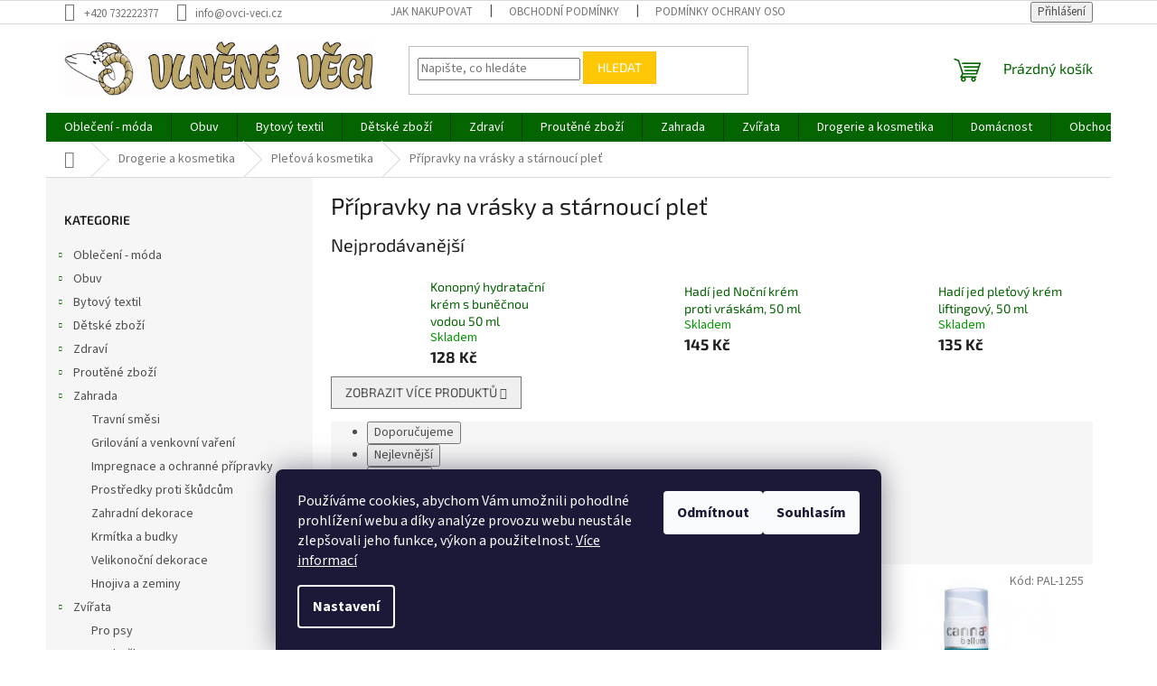

--- FILE ---
content_type: text/html; charset=utf-8
request_url: https://www.vlnene-veci.cz/pripravky-na-vrasky-a-starnouci-plet/
body_size: 27424
content:
<!doctype html><html lang="cs" dir="ltr" class="header-background-light external-fonts-loaded"><head><meta charset="utf-8" /><meta name="viewport" content="width=device-width,initial-scale=1" /><title>Přípravky na vrásky a stárnoucí pleť | VLNĚNÉ-VĚCI.cz</title><link rel="preconnect" href="https://cdn.myshoptet.com" /><link rel="dns-prefetch" href="https://cdn.myshoptet.com" /><link rel="preload" href="https://cdn.myshoptet.com/prj/dist/master/cms/libs/jquery/jquery-1.11.3.min.js" as="script" /><link href="https://cdn.myshoptet.com/prj/dist/master/cms/templates/frontend_templates/shared/css/font-face/source-sans-3.css" rel="stylesheet"><link href="https://cdn.myshoptet.com/prj/dist/master/cms/templates/frontend_templates/shared/css/font-face/exo-2.css" rel="stylesheet"><link href="https://cdn.myshoptet.com/prj/dist/master/shop/dist/font-shoptet-11.css.62c94c7785ff2cea73b2.css" rel="stylesheet"><script>
dataLayer = [];
dataLayer.push({'shoptet' : {
    "pageId": 1012,
    "pageType": "category",
    "currency": "CZK",
    "currencyInfo": {
        "decimalSeparator": ",",
        "exchangeRate": 1,
        "priceDecimalPlaces": 2,
        "symbol": "K\u010d",
        "symbolLeft": 0,
        "thousandSeparator": " "
    },
    "language": "cs",
    "projectId": 501664,
    "category": {
        "guid": "9c21565c-a54c-11ec-8d40-246e96436f40",
        "path": "Drogerie a kosmetika | Ple\u0165ov\u00e1 kosmetika | P\u0159\u00edpravky na vr\u00e1sky a st\u00e1rnouc\u00ed ple\u0165",
        "parentCategoryGuid": "88ba6a5e-a54c-11ec-bcca-246e96436f40"
    },
    "cartInfo": {
        "id": null,
        "freeShipping": false,
        "freeShippingFrom": 1500,
        "leftToFreeGift": {
            "formattedPrice": "0 K\u010d",
            "priceLeft": 0
        },
        "freeGift": false,
        "leftToFreeShipping": {
            "priceLeft": 1500,
            "dependOnRegion": 0,
            "formattedPrice": "1 500 K\u010d"
        },
        "discountCoupon": [],
        "getNoBillingShippingPrice": {
            "withoutVat": 0,
            "vat": 0,
            "withVat": 0
        },
        "cartItems": [],
        "taxMode": "ORDINARY"
    },
    "cart": [],
    "customer": {
        "priceRatio": 1,
        "priceListId": 1,
        "groupId": null,
        "registered": false,
        "mainAccount": false
    }
}});
dataLayer.push({'cookie_consent' : {
    "marketing": "denied",
    "analytics": "denied"
}});
document.addEventListener('DOMContentLoaded', function() {
    shoptet.consent.onAccept(function(agreements) {
        if (agreements.length == 0) {
            return;
        }
        dataLayer.push({
            'cookie_consent' : {
                'marketing' : (agreements.includes(shoptet.config.cookiesConsentOptPersonalisation)
                    ? 'granted' : 'denied'),
                'analytics': (agreements.includes(shoptet.config.cookiesConsentOptAnalytics)
                    ? 'granted' : 'denied')
            },
            'event': 'cookie_consent'
        });
    });
});
</script>
<meta property="og:type" content="website"><meta property="og:site_name" content="vlnene-veci.cz"><meta property="og:url" content="https://www.vlnene-veci.cz/pripravky-na-vrasky-a-starnouci-plet/"><meta property="og:title" content="Přípravky na vrásky a stárnoucí pleť | VLNĚNÉ-VĚCI.cz"><meta name="author" content="VLNĚNÉ VĚCI"><meta name="web_author" content="Shoptet.cz"><meta name="dcterms.rightsHolder" content="www.vlnene-veci.cz"><meta name="robots" content="index,follow"><meta property="og:image" content="https://www.vlnene-veci.cz/user/categories/orig/hadi-plet.jpg"><meta property="og:description" content="Přípravky na vrásky a stárnoucí pleť, VLNĚNÉ VĚCI"><meta name="description" content="Přípravky na vrásky a stárnoucí pleť, VLNĚNÉ VĚCI"><style>:root {--color-primary: #036400;--color-primary-h: 118;--color-primary-s: 100%;--color-primary-l: 20%;--color-primary-hover: #1997e5;--color-primary-hover-h: 203;--color-primary-hover-s: 80%;--color-primary-hover-l: 50%;--color-secondary: #468c98;--color-secondary-h: 189;--color-secondary-s: 37%;--color-secondary-l: 44%;--color-secondary-hover: #3b7580;--color-secondary-hover-h: 190;--color-secondary-hover-s: 37%;--color-secondary-hover-l: 37%;--color-tertiary: #ffc807;--color-tertiary-h: 47;--color-tertiary-s: 100%;--color-tertiary-l: 51%;--color-tertiary-hover: #ffbb00;--color-tertiary-hover-h: 44;--color-tertiary-hover-s: 100%;--color-tertiary-hover-l: 50%;--color-header-background: #ffffff;--template-font: "Source Sans 3";--template-headings-font: "Exo 2";--header-background-url: none;--cookies-notice-background: #1A1937;--cookies-notice-color: #F8FAFB;--cookies-notice-button-hover: #f5f5f5;--cookies-notice-link-hover: #27263f;--templates-update-management-preview-mode-content: "Náhled aktualizací šablony je aktivní pro váš prohlížeč."}</style>
    
    <link href="https://cdn.myshoptet.com/prj/dist/master/shop/dist/main-11.less.5a24dcbbdabfd189c152.css" rel="stylesheet" />
                <link href="https://cdn.myshoptet.com/prj/dist/master/shop/dist/mobile-header-v1-11.less.1ee105d41b5f713c21aa.css" rel="stylesheet" />
    
    <script>var shoptet = shoptet || {};</script>
    <script src="https://cdn.myshoptet.com/prj/dist/master/shop/dist/main-3g-header.js.05f199e7fd2450312de2.js"></script>
<!-- User include --><!-- project html code header -->
<!-- Foxentry start -->
<script type="text/javascript" async>
var Foxentry;
(function () {
var e = document.querySelector("script"), s = document.createElement('script');
s.setAttribute('type', 'text/javascript');
s.setAttribute('async', 'true');
s.setAttribute('src', 'https://cdn.foxentry.cz/lib');
e.parentNode.appendChild(s);
s.onload = function(){ Foxentry = new FoxentryBase('whzD1DOUKl'); }
})();
</script>
<!-- Foxentry end -->
<!-- /User include --><link rel="shortcut icon" href="/favicon.ico" type="image/x-icon" /><link rel="canonical" href="https://www.vlnene-veci.cz/pripravky-na-vrasky-a-starnouci-plet/" /><style>/* custom background */@media (min-width: 992px) {body {background-position: top center;background-repeat: no-repeat;background-attachment: scroll;}}</style>    <!-- Global site tag (gtag.js) - Google Analytics -->
    <script async src="https://www.googletagmanager.com/gtag/js?id=G-HBE355P444"></script>
    <script>
        
        window.dataLayer = window.dataLayer || [];
        function gtag(){dataLayer.push(arguments);}
        

                    console.debug('default consent data');

            gtag('consent', 'default', {"ad_storage":"denied","analytics_storage":"denied","ad_user_data":"denied","ad_personalization":"denied","wait_for_update":500});
            dataLayer.push({
                'event': 'default_consent'
            });
        
        gtag('js', new Date());

        
                gtag('config', 'G-HBE355P444', {"groups":"GA4","send_page_view":false,"content_group":"category","currency":"CZK","page_language":"cs"});
        
        
        
        
        
        
                    gtag('event', 'page_view', {"send_to":"GA4","page_language":"cs","content_group":"category","currency":"CZK"});
        
        
        
        
        
        
        
        
        
        
        
        
        
        document.addEventListener('DOMContentLoaded', function() {
            if (typeof shoptet.tracking !== 'undefined') {
                for (var id in shoptet.tracking.bannersList) {
                    gtag('event', 'view_promotion', {
                        "send_to": "UA",
                        "promotions": [
                            {
                                "id": shoptet.tracking.bannersList[id].id,
                                "name": shoptet.tracking.bannersList[id].name,
                                "position": shoptet.tracking.bannersList[id].position
                            }
                        ]
                    });
                }
            }

            shoptet.consent.onAccept(function(agreements) {
                if (agreements.length !== 0) {
                    console.debug('gtag consent accept');
                    var gtagConsentPayload =  {
                        'ad_storage': agreements.includes(shoptet.config.cookiesConsentOptPersonalisation)
                            ? 'granted' : 'denied',
                        'analytics_storage': agreements.includes(shoptet.config.cookiesConsentOptAnalytics)
                            ? 'granted' : 'denied',
                                                                                                'ad_user_data': agreements.includes(shoptet.config.cookiesConsentOptPersonalisation)
                            ? 'granted' : 'denied',
                        'ad_personalization': agreements.includes(shoptet.config.cookiesConsentOptPersonalisation)
                            ? 'granted' : 'denied',
                        };
                    console.debug('update consent data', gtagConsentPayload);
                    gtag('consent', 'update', gtagConsentPayload);
                    dataLayer.push(
                        { 'event': 'update_consent' }
                    );
                }
            });
        });
    </script>
</head><body class="desktop id-1012 in-pripravky-na-vrasky-a-starnouci-plet template-11 type-category multiple-columns-body columns-mobile-2 columns-3 ums_forms_redesign--off ums_a11y_category_page--on ums_discussion_rating_forms--off ums_flags_display_unification--on ums_a11y_login--on mobile-header-version-1"><noscript>
    <style>
        #header {
            padding-top: 0;
            position: relative !important;
            top: 0;
        }
        .header-navigation {
            position: relative !important;
        }
        .overall-wrapper {
            margin: 0 !important;
        }
        body:not(.ready) {
            visibility: visible !important;
        }
    </style>
    <div class="no-javascript">
        <div class="no-javascript__title">Musíte změnit nastavení vašeho prohlížeče</div>
        <div class="no-javascript__text">Podívejte se na: <a href="https://www.google.com/support/bin/answer.py?answer=23852">Jak povolit JavaScript ve vašem prohlížeči</a>.</div>
        <div class="no-javascript__text">Pokud používáte software na blokování reklam, může být nutné povolit JavaScript z této stránky.</div>
        <div class="no-javascript__text">Děkujeme.</div>
    </div>
</noscript>

        <div id="fb-root"></div>
        <script>
            window.fbAsyncInit = function() {
                FB.init({
//                    appId            : 'your-app-id',
                    autoLogAppEvents : true,
                    xfbml            : true,
                    version          : 'v19.0'
                });
            };
        </script>
        <script async defer crossorigin="anonymous" src="https://connect.facebook.net/cs_CZ/sdk.js"></script>    <div class="siteCookies siteCookies--bottom siteCookies--dark js-siteCookies" role="dialog" data-testid="cookiesPopup" data-nosnippet>
        <div class="siteCookies__form">
            <div class="siteCookies__content">
                <div class="siteCookies__text">
                    Používáme cookies, abychom Vám umožnili pohodlné prohlížení webu a díky analýze provozu webu neustále zlepšovali jeho funkce, výkon a použitelnost. <a href="/podminky-ochrany-osobnich-udaju/" target="_blank" rel="noopener noreferrer">Více informací</a>
                </div>
                <p class="siteCookies__links">
                    <button class="siteCookies__link js-cookies-settings" aria-label="Nastavení cookies" data-testid="cookiesSettings">Nastavení</button>
                </p>
            </div>
            <div class="siteCookies__buttonWrap">
                                    <button class="siteCookies__button js-cookiesConsentSubmit" value="reject" aria-label="Odmítnout cookies" data-testid="buttonCookiesReject">Odmítnout</button>
                                <button class="siteCookies__button js-cookiesConsentSubmit" value="all" aria-label="Přijmout cookies" data-testid="buttonCookiesAccept">Souhlasím</button>
            </div>
        </div>
        <script>
            document.addEventListener("DOMContentLoaded", () => {
                const siteCookies = document.querySelector('.js-siteCookies');
                document.addEventListener("scroll", shoptet.common.throttle(() => {
                    const st = document.documentElement.scrollTop;
                    if (st > 1) {
                        siteCookies.classList.add('siteCookies--scrolled');
                    } else {
                        siteCookies.classList.remove('siteCookies--scrolled');
                    }
                }, 100));
            });
        </script>
    </div>
<a href="#content" class="skip-link sr-only">Přejít na obsah</a><div class="overall-wrapper"><div class="user-action"><div class="container">
    <div class="user-action-in">
                    <div id="login" class="user-action-login popup-widget login-widget" role="dialog" aria-labelledby="loginHeading">
        <div class="popup-widget-inner">
                            <h2 id="loginHeading">Přihlášení k vašemu účtu</h2><div id="customerLogin"><form action="/action/Customer/Login/" method="post" id="formLoginIncluded" class="csrf-enabled formLogin" data-testid="formLogin"><input type="hidden" name="referer" value="" /><div class="form-group"><div class="input-wrapper email js-validated-element-wrapper no-label"><input type="email" name="email" class="form-control" autofocus placeholder="E-mailová adresa (např. jan@novak.cz)" data-testid="inputEmail" autocomplete="email" required /></div></div><div class="form-group"><div class="input-wrapper password js-validated-element-wrapper no-label"><input type="password" name="password" class="form-control" placeholder="Heslo" data-testid="inputPassword" autocomplete="current-password" required /><span class="no-display">Nemůžete vyplnit toto pole</span><input type="text" name="surname" value="" class="no-display" /></div></div><div class="form-group"><div class="login-wrapper"><button type="submit" class="btn btn-secondary btn-text btn-login" data-testid="buttonSubmit">Přihlásit se</button><div class="password-helper"><a href="/registrace/" data-testid="signup" rel="nofollow">Nová registrace</a><a href="/klient/zapomenute-heslo/" rel="nofollow">Zapomenuté heslo</a></div></div></div></form>
</div>                    </div>
    </div>

                            <div id="cart-widget" class="user-action-cart popup-widget cart-widget loader-wrapper" data-testid="popupCartWidget" role="dialog" aria-hidden="true">
    <div class="popup-widget-inner cart-widget-inner place-cart-here">
        <div class="loader-overlay">
            <div class="loader"></div>
        </div>
    </div>

    <div class="cart-widget-button">
        <a href="/kosik/" class="btn btn-conversion" id="continue-order-button" rel="nofollow" data-testid="buttonNextStep">Pokračovat do košíku</a>
    </div>
</div>
            </div>
</div>
</div><div class="top-navigation-bar" data-testid="topNavigationBar">

    <div class="container">

        <div class="top-navigation-contacts">
            <strong>Zákaznická podpora:</strong><a href="tel:+420732222377" class="project-phone" aria-label="Zavolat na +420732222377" data-testid="contactboxPhone"><span>+420 732222377</span></a><a href="mailto:info@ovci-veci.cz" class="project-email" data-testid="contactboxEmail"><span>info@ovci-veci.cz</span></a>        </div>

                            <div class="top-navigation-menu">
                <div class="top-navigation-menu-trigger"></div>
                <ul class="top-navigation-bar-menu">
                                            <li class="top-navigation-menu-item-27">
                            <a href="/jak-nakupovat/">Jak nakupovat</a>
                        </li>
                                            <li class="top-navigation-menu-item-39">
                            <a href="/obchodni-podminky/">Obchodní podmínky</a>
                        </li>
                                            <li class="top-navigation-menu-item-691">
                            <a href="/podminky-ochrany-osobnich-udaju/">Podmínky ochrany osobních údajů </a>
                        </li>
                                    </ul>
                <ul class="top-navigation-bar-menu-helper"></ul>
            </div>
        
        <div class="top-navigation-tools">
            <div class="responsive-tools">
                <a href="#" class="toggle-window" data-target="search" aria-label="Hledat" data-testid="linkSearchIcon"></a>
                                                            <a href="#" class="toggle-window" data-target="login"></a>
                                                    <a href="#" class="toggle-window" data-target="navigation" aria-label="Menu" data-testid="hamburgerMenu"></a>
            </div>
                        <button class="top-nav-button top-nav-button-login toggle-window" type="button" data-target="login" aria-haspopup="dialog" aria-controls="login" aria-expanded="false" data-testid="signin"><span>Přihlášení</span></button>        </div>

    </div>

</div>
<header id="header"><div class="container navigation-wrapper">
    <div class="header-top">
        <div class="site-name-wrapper">
            <div class="site-name"><a href="/" data-testid="linkWebsiteLogo"><img src="https://cdn.myshoptet.com/usr/www.vlnene-veci.cz/user/logos/logo-1.jpg" alt="VLNĚNÉ VĚCI" fetchpriority="low" /></a></div>        </div>
        <div class="search" itemscope itemtype="https://schema.org/WebSite">
            <meta itemprop="headline" content="Přípravky na vrásky a stárnoucí pleť"/><meta itemprop="url" content="https://www.vlnene-veci.cz"/><meta itemprop="text" content="Přípravky na vrásky a stárnoucí pleť, VLNĚNÉ VĚCI"/>            <form action="/action/ProductSearch/prepareString/" method="post"
    id="formSearchForm" class="search-form compact-form js-search-main"
    itemprop="potentialAction" itemscope itemtype="https://schema.org/SearchAction" data-testid="searchForm">
    <fieldset>
        <meta itemprop="target"
            content="https://www.vlnene-veci.cz/vyhledavani/?string={string}"/>
        <input type="hidden" name="language" value="cs"/>
        
            
<input
    type="search"
    name="string"
        class="query-input form-control search-input js-search-input"
    placeholder="Napište, co hledáte"
    autocomplete="off"
    required
    itemprop="query-input"
    aria-label="Vyhledávání"
    data-testid="searchInput"
>
            <button type="submit" class="btn btn-default" data-testid="searchBtn">Hledat</button>
        
    </fieldset>
</form>
        </div>
        <div class="navigation-buttons">
                
    <a href="/kosik/" class="btn btn-icon toggle-window cart-count" data-target="cart" data-hover="true" data-redirect="true" data-testid="headerCart" rel="nofollow" aria-haspopup="dialog" aria-expanded="false" aria-controls="cart-widget">
        
                <span class="sr-only">Nákupní košík</span>
        
            <span class="cart-price visible-lg-inline-block" data-testid="headerCartPrice">
                                    Prázdný košík                            </span>
        
    
            </a>
        </div>
    </div>
    <nav id="navigation" aria-label="Hlavní menu" data-collapsible="true"><div class="navigation-in menu"><ul class="menu-level-1" role="menubar" data-testid="headerMenuItems"><li class="menu-item-949 ext" role="none"><a href="/obleceni-moda/" data-testid="headerMenuItem" role="menuitem" aria-haspopup="true" aria-expanded="false"><b>Oblečení - móda</b><span class="submenu-arrow"></span></a><ul class="menu-level-2" aria-label="Oblečení - móda" tabindex="-1" role="menu"><li class="menu-item-844" role="none"><a href="/ponozky/" class="menu-image" data-testid="headerMenuItem" tabindex="-1" aria-hidden="true"><img src="data:image/svg+xml,%3Csvg%20width%3D%22140%22%20height%3D%22100%22%20xmlns%3D%22http%3A%2F%2Fwww.w3.org%2F2000%2Fsvg%22%3E%3C%2Fsvg%3E" alt="" aria-hidden="true" width="140" height="100"  data-src="https://cdn.myshoptet.com/usr/www.vlnene-veci.cz/user/categories/thumb/ponozky_lama-18.jpg" fetchpriority="low" /></a><div><a href="/ponozky/" data-testid="headerMenuItem" role="menuitem"><span>Ponožky</span></a>
                        </div></li><li class="menu-item-736 has-third-level" role="none"><a href="/damske-obleceni/" class="menu-image" data-testid="headerMenuItem" tabindex="-1" aria-hidden="true"><img src="data:image/svg+xml,%3Csvg%20width%3D%22140%22%20height%3D%22100%22%20xmlns%3D%22http%3A%2F%2Fwww.w3.org%2F2000%2Fsvg%22%3E%3C%2Fsvg%3E" alt="" aria-hidden="true" width="140" height="100"  data-src="https://cdn.myshoptet.com/usr/www.vlnene-veci.cz/user/categories/thumb/kabat_iza-3.jpg" fetchpriority="low" /></a><div><a href="/damske-obleceni/" data-testid="headerMenuItem" role="menuitem"><span>Dámské oblečení</span></a>
                                                    <ul class="menu-level-3" role="menu">
                                                                    <li class="menu-item-739" role="none">
                                        <a href="/damske-vesty/" data-testid="headerMenuItem" role="menuitem">
                                            Dámské vesty</a>,                                    </li>
                                                                    <li class="menu-item-1165" role="none">
                                        <a href="/damske-svetry--rolaky-a-pulovry/" data-testid="headerMenuItem" role="menuitem">
                                            Dámské svetry</a>,                                    </li>
                                                                    <li class="menu-item-781" role="none">
                                        <a href="/damske-bundy-a-kabaty/" data-testid="headerMenuItem" role="menuitem">
                                            Dámské bundy a kabáty</a>,                                    </li>
                                                                    <li class="menu-item-1258" role="none">
                                        <a href="/damske-spodky-2/" data-testid="headerMenuItem" role="menuitem">
                                            Dámské spodky</a>,                                    </li>
                                                                    <li class="menu-item-1117" role="none">
                                        <a href="/damska-tricka/" data-testid="headerMenuItem" role="menuitem">
                                            Dámská trička</a>,                                    </li>
                                                                    <li class="menu-item-799" role="none">
                                        <a href="/damske-mikiny/" data-testid="headerMenuItem" role="menuitem">
                                            Dámské mikiny</a>,                                    </li>
                                                                    <li class="menu-item-805" role="none">
                                        <a href="/damske-zupany/" data-testid="headerMenuItem" role="menuitem">
                                            Dámské župany</a>,                                    </li>
                                                                    <li class="menu-item-1495" role="none">
                                        <a href="/damske-ponca/" data-testid="headerMenuItem" role="menuitem">
                                            Dámské ponča</a>                                    </li>
                                                            </ul>
                        </div></li><li class="menu-item-850 has-third-level" role="none"><a href="/panske-obleceni/" class="menu-image" data-testid="headerMenuItem" tabindex="-1" aria-hidden="true"><img src="data:image/svg+xml,%3Csvg%20width%3D%22140%22%20height%3D%22100%22%20xmlns%3D%22http%3A%2F%2Fwww.w3.org%2F2000%2Fsvg%22%3E%3C%2Fsvg%3E" alt="" aria-hidden="true" width="140" height="100"  data-src="https://cdn.myshoptet.com/usr/www.vlnene-veci.cz/user/categories/thumb/mikina_david-12-11-1050x1050.jpg" fetchpriority="low" /></a><div><a href="/panske-obleceni/" data-testid="headerMenuItem" role="menuitem"><span>Pánské oblečení</span></a>
                                                    <ul class="menu-level-3" role="menu">
                                                                    <li class="menu-item-1078" role="none">
                                        <a href="/vlnene-svetry/" data-testid="headerMenuItem" role="menuitem">
                                            Vlněné svetry</a>,                                    </li>
                                                                    <li class="menu-item-874" role="none">
                                        <a href="/panske-vesty/" data-testid="headerMenuItem" role="menuitem">
                                            Pánské vesty</a>,                                    </li>
                                                                    <li class="menu-item-1261" role="none">
                                        <a href="/panske-zupany/" data-testid="headerMenuItem" role="menuitem">
                                            Pánské župany</a>,                                    </li>
                                                                    <li class="menu-item-859" role="none">
                                        <a href="/panske-mikiny/" data-testid="headerMenuItem" role="menuitem">
                                            Pánské mikiny</a>,                                    </li>
                                                                    <li class="menu-item-1081" role="none">
                                        <a href="/panska-tricka/" data-testid="headerMenuItem" role="menuitem">
                                            Pánská trička</a>,                                    </li>
                                                                    <li class="menu-item-1240" role="none">
                                        <a href="/panske-spodni-pradlo/" data-testid="headerMenuItem" role="menuitem">
                                            Pánské spodní prádlo</a>,                                    </li>
                                                                    <li class="menu-item-1042" role="none">
                                        <a href="/panske-bundy-a-kabaty/" data-testid="headerMenuItem" role="menuitem">
                                            Pánské bundy a kabáty</a>                                    </li>
                                                            </ul>
                        </div></li><li class="menu-item-730 has-third-level" role="none"><a href="/modni-doplnky/" class="menu-image" data-testid="headerMenuItem" tabindex="-1" aria-hidden="true"><img src="data:image/svg+xml,%3Csvg%20width%3D%22140%22%20height%3D%22100%22%20xmlns%3D%22http%3A%2F%2Fwww.w3.org%2F2000%2Fsvg%22%3E%3C%2Fsvg%3E" alt="" aria-hidden="true" width="140" height="100"  data-src="https://cdn.myshoptet.com/usr/www.vlnene-veci.cz/user/categories/thumb/079.jpg" fetchpriority="low" /></a><div><a href="/modni-doplnky/" data-testid="headerMenuItem" role="menuitem"><span>Módní doplňky</span></a>
                                                    <ul class="menu-level-3" role="menu">
                                                                    <li class="menu-item-1569" role="none">
                                        <a href="/cepice-do-sauny/" data-testid="headerMenuItem" role="menuitem">
                                            Čepice do sauny</a>,                                    </li>
                                                                    <li class="menu-item-733" role="none">
                                        <a href="/zimni-cepice/" data-testid="headerMenuItem" role="menuitem">
                                            Zimní čepice</a>,                                    </li>
                                                                    <li class="menu-item-763" role="none">
                                        <a href="/celenky/" data-testid="headerMenuItem" role="menuitem">
                                            Čelenky</a>,                                    </li>
                                                                    <li class="menu-item-802" role="none">
                                        <a href="/klobouky/" data-testid="headerMenuItem" role="menuitem">
                                            Klobouky</a>,                                    </li>
                                                                    <li class="menu-item-871" role="none">
                                        <a href="/zimni-rukavice/" data-testid="headerMenuItem" role="menuitem">
                                            Zimní rukavice</a>,                                    </li>
                                                                    <li class="menu-item-1099" role="none">
                                        <a href="/kabelky/" data-testid="headerMenuItem" role="menuitem">
                                            Kabelky</a>,                                    </li>
                                                                    <li class="menu-item-1135" role="none">
                                        <a href="/tkanicky/" data-testid="headerMenuItem" role="menuitem">
                                            Tkaničky</a>,                                    </li>
                                                                    <li class="menu-item-1300" role="none">
                                        <a href="/spolecenske-rukavice/" data-testid="headerMenuItem" role="menuitem">
                                            Společenské rukavice</a>                                    </li>
                                                            </ul>
                        </div></li><li class="menu-item-1438" role="none"><a href="/funkcni-pradlo-2/" class="menu-image" data-testid="headerMenuItem" tabindex="-1" aria-hidden="true"><img src="data:image/svg+xml,%3Csvg%20width%3D%22140%22%20height%3D%22100%22%20xmlns%3D%22http%3A%2F%2Fwww.w3.org%2F2000%2Fsvg%22%3E%3C%2Fsvg%3E" alt="" aria-hidden="true" width="140" height="100"  data-src="https://cdn.myshoptet.com/usr/www.vlnene-veci.cz/user/categories/thumb/cafer_1.jpg" fetchpriority="low" /></a><div><a href="/funkcni-pradlo-2/" data-testid="headerMenuItem" role="menuitem"><span>Funkční prádlo</span></a>
                        </div></li><li class="menu-item-1432" role="none"><a href="/vesty/" class="menu-image" data-testid="headerMenuItem" tabindex="-1" aria-hidden="true"><img src="data:image/svg+xml,%3Csvg%20width%3D%22140%22%20height%3D%22100%22%20xmlns%3D%22http%3A%2F%2Fwww.w3.org%2F2000%2Fsvg%22%3E%3C%2Fsvg%3E" alt="" aria-hidden="true" width="140" height="100"  data-src="https://cdn.myshoptet.com/usr/www.vlnene-veci.cz/user/categories/thumb/image002.jpg" fetchpriority="low" /></a><div><a href="/vesty/" data-testid="headerMenuItem" role="menuitem"><span>Vlněné vesty</span></a>
                        </div></li><li class="menu-item-1075" role="none"><a href="/jezdecke-bundy-a-vesty/" class="menu-image" data-testid="headerMenuItem" tabindex="-1" aria-hidden="true"><img src="data:image/svg+xml,%3Csvg%20width%3D%22140%22%20height%3D%22100%22%20xmlns%3D%22http%3A%2F%2Fwww.w3.org%2F2000%2Fsvg%22%3E%3C%2Fsvg%3E" alt="" aria-hidden="true" width="140" height="100"  data-src="https://cdn.myshoptet.com/usr/www.vlnene-veci.cz/user/categories/thumb/img_5262.jpg" fetchpriority="low" /></a><div><a href="/jezdecke-bundy-a-vesty/" data-testid="headerMenuItem" role="menuitem"><span>Jezdecké bundy a vesty</span></a>
                        </div></li></ul></li>
<li class="menu-item-748 ext" role="none"><a href="/kosmetika-a-zdravi/" data-testid="headerMenuItem" role="menuitem" aria-haspopup="true" aria-expanded="false"><b>Obuv</b><span class="submenu-arrow"></span></a><ul class="menu-level-2" aria-label="Obuv" tabindex="-1" role="menu"><li class="menu-item-1471 has-third-level" role="none"><a href="/damska-obuv/" class="menu-image" data-testid="headerMenuItem" tabindex="-1" aria-hidden="true"><img src="data:image/svg+xml,%3Csvg%20width%3D%22140%22%20height%3D%22100%22%20xmlns%3D%22http%3A%2F%2Fwww.w3.org%2F2000%2Fsvg%22%3E%3C%2Fsvg%3E" alt="" aria-hidden="true" width="140" height="100"  data-src="https://cdn.myshoptet.com/usr/www.vlnene-veci.cz/user/categories/thumb/d__msk___obuv_ov_____v__ci.jpg" fetchpriority="low" /></a><div><a href="/damska-obuv/" data-testid="headerMenuItem" role="menuitem"><span>Dámská obuv</span></a>
                                                    <ul class="menu-level-3" role="menu">
                                                                    <li class="menu-item-1489" role="none">
                                        <a href="/damske-vlnene-backory/" data-testid="headerMenuItem" role="menuitem">
                                            Dámské vlněné bačkory</a>,                                    </li>
                                                                    <li class="menu-item-1474" role="none">
                                        <a href="/damske-pantofle-s-ovci-vlnou/" data-testid="headerMenuItem" role="menuitem">
                                            Dámské pantofle s ovčí vlnou</a>,                                    </li>
                                                                    <li class="menu-item-1480" role="none">
                                        <a href="/damska-filcova-obuv/" data-testid="headerMenuItem" role="menuitem">
                                            Dámská filcová obuv</a>,                                    </li>
                                                                    <li class="menu-item-1477" role="none">
                                        <a href="/damske-pantofle/" data-testid="headerMenuItem" role="menuitem">
                                            Dámské pantofle</a>,                                    </li>
                                                                    <li class="menu-item-1468" role="none">
                                        <a href="/damske-drevaky/" data-testid="headerMenuItem" role="menuitem">
                                            Dámské dřeváky</a>,                                    </li>
                                                                    <li class="menu-item-1510" role="none">
                                        <a href="/damske-sandale/" data-testid="headerMenuItem" role="menuitem">
                                            Dámské sandále</a>,                                    </li>
                                                                    <li class="menu-item-1519" role="none">
                                        <a href="/damske-farmarky/" data-testid="headerMenuItem" role="menuitem">
                                            Dámské farmářky</a>                                    </li>
                                                            </ul>
                        </div></li><li class="menu-item-1483 has-third-level" role="none"><a href="/panska-obuv/" class="menu-image" data-testid="headerMenuItem" tabindex="-1" aria-hidden="true"><img src="data:image/svg+xml,%3Csvg%20width%3D%22140%22%20height%3D%22100%22%20xmlns%3D%22http%3A%2F%2Fwww.w3.org%2F2000%2Fsvg%22%3E%3C%2Fsvg%3E" alt="" aria-hidden="true" width="140" height="100"  data-src="https://cdn.myshoptet.com/usr/www.vlnene-veci.cz/user/categories/thumb/panska_obuv_ovci_veci.jpg" fetchpriority="low" /></a><div><a href="/panska-obuv/" data-testid="headerMenuItem" role="menuitem"><span>Pánská obuv</span></a>
                                                    <ul class="menu-level-3" role="menu">
                                                                    <li class="menu-item-1486" role="none">
                                        <a href="/panske-vlnene-backory/" data-testid="headerMenuItem" role="menuitem">
                                            Pánské vlněné bačkory</a>,                                    </li>
                                                                    <li class="menu-item-1501" role="none">
                                        <a href="/panske-pantofle-s-ovci-vlnou/" data-testid="headerMenuItem" role="menuitem">
                                            Pánské pantofle s ovčí vlnou</a>,                                    </li>
                                                                    <li class="menu-item-1558" role="none">
                                        <a href="/panska-filcova-obuv/" data-testid="headerMenuItem" role="menuitem">
                                            Pánská filcová obuv</a>,                                    </li>
                                                                    <li class="menu-item-1507" role="none">
                                        <a href="/panske-pantofle-2/" data-testid="headerMenuItem" role="menuitem">
                                            Pánské pantofle</a>,                                    </li>
                                                                    <li class="menu-item-1498" role="none">
                                        <a href="/panske-drevaky/" data-testid="headerMenuItem" role="menuitem">
                                            Pánské dřeváky</a>,                                    </li>
                                                                    <li class="menu-item-1513" role="none">
                                        <a href="/panske-sandale/" data-testid="headerMenuItem" role="menuitem">
                                            Pánské sandále</a>,                                    </li>
                                                                    <li class="menu-item-1516" role="none">
                                        <a href="/panske-farmarky/" data-testid="headerMenuItem" role="menuitem">
                                            Pánské farmářky</a>                                    </li>
                                                            </ul>
                        </div></li><li class="menu-item-1549" role="none"><a href="/detska-obuv/" class="menu-image" data-testid="headerMenuItem" tabindex="-1" aria-hidden="true"><img src="data:image/svg+xml,%3Csvg%20width%3D%22140%22%20height%3D%22100%22%20xmlns%3D%22http%3A%2F%2Fwww.w3.org%2F2000%2Fsvg%22%3E%3C%2Fsvg%3E" alt="" aria-hidden="true" width="140" height="100"  data-src="https://cdn.myshoptet.com/usr/www.vlnene-veci.cz/user/categories/thumb/d__tsk___obuv-1.jpg" fetchpriority="low" /></a><div><a href="/detska-obuv/" data-testid="headerMenuItem" role="menuitem"><span>Dětská obuv</span></a>
                        </div></li><li class="menu-item-1564" role="none"><a href="/stelky/" class="menu-image" data-testid="headerMenuItem" tabindex="-1" aria-hidden="true"><img src="data:image/svg+xml,%3Csvg%20width%3D%22140%22%20height%3D%22100%22%20xmlns%3D%22http%3A%2F%2Fwww.w3.org%2F2000%2Fsvg%22%3E%3C%2Fsvg%3E" alt="" aria-hidden="true" width="140" height="100"  data-src="https://cdn.myshoptet.com/usr/www.vlnene-veci.cz/user/categories/thumb/stelky_polar.jpg" fetchpriority="low" /></a><div><a href="/stelky/" data-testid="headerMenuItem" role="menuitem"><span>Stélky</span></a>
                        </div></li></ul></li>
<li class="menu-item-1225 ext" role="none"><a href="/bytovy-textil-3/" data-testid="headerMenuItem" role="menuitem" aria-haspopup="true" aria-expanded="false"><b>Bytový textil</b><span class="submenu-arrow"></span></a><ul class="menu-level-2" aria-label="Bytový textil" tabindex="-1" role="menu"><li class="menu-item-715 has-third-level" role="none"><a href="/luzkoviny/" class="menu-image" data-testid="headerMenuItem" tabindex="-1" aria-hidden="true"><img src="data:image/svg+xml,%3Csvg%20width%3D%22140%22%20height%3D%22100%22%20xmlns%3D%22http%3A%2F%2Fwww.w3.org%2F2000%2Fsvg%22%3E%3C%2Fsvg%3E" alt="" aria-hidden="true" width="140" height="100"  data-src="https://cdn.myshoptet.com/usr/www.vlnene-veci.cz/user/categories/thumb/souprava1000.jpg" fetchpriority="low" /></a><div><a href="/luzkoviny/" data-testid="headerMenuItem" role="menuitem"><span>Lůžkoviny</span></a>
                                                    <ul class="menu-level-3" role="menu">
                                                                    <li class="menu-item-985" role="none">
                                        <a href="/lozni-soupravy/" data-testid="headerMenuItem" role="menuitem">
                                            Ložní soupravy</a>,                                    </li>
                                                                    <li class="menu-item-1534" role="none">
                                        <a href="/vlnene-prikryvky/" data-testid="headerMenuItem" role="menuitem">
                                            Vlněné přikrývky</a>,                                    </li>
                                                                    <li class="menu-item-1537" role="none">
                                        <a href="/polstare/" data-testid="headerMenuItem" role="menuitem">
                                            Polštáře</a>,                                    </li>
                                                                    <li class="menu-item-1540" role="none">
                                        <a href="/pledy/" data-testid="headerMenuItem" role="menuitem">
                                            Plédy</a>,                                    </li>
                                                                    <li class="menu-item-1228" role="none">
                                        <a href="/chranice-na-matrace/" data-testid="headerMenuItem" role="menuitem">
                                            Chrániče na matrace</a>,                                    </li>
                                                                    <li class="menu-item-1531" role="none">
                                        <a href="/matrace/" data-testid="headerMenuItem" role="menuitem">
                                            Matrace</a>,                                    </li>
                                                                    <li class="menu-item-1009" role="none">
                                        <a href="/spacaky/" data-testid="headerMenuItem" role="menuitem">
                                            Spacáky</a>,                                    </li>
                                                                    <li class="menu-item-832" role="none">
                                        <a href="/povleceni/" data-testid="headerMenuItem" role="menuitem">
                                            Povlečení</a>                                    </li>
                                                            </ul>
                        </div></li><li class="menu-item-1561" role="none"><a href="/podsedaky-a-podlozky/" class="menu-image" data-testid="headerMenuItem" tabindex="-1" aria-hidden="true"><img src="data:image/svg+xml,%3Csvg%20width%3D%22140%22%20height%3D%22100%22%20xmlns%3D%22http%3A%2F%2Fwww.w3.org%2F2000%2Fsvg%22%3E%3C%2Fsvg%3E" alt="" aria-hidden="true" width="140" height="100"  data-src="https://cdn.myshoptet.com/usr/www.vlnene-veci.cz/user/categories/thumb/podsedak_na_kreslo-1-1-1050x1050.jpg" fetchpriority="low" /></a><div><a href="/podsedaky-a-podlozky/" data-testid="headerMenuItem" role="menuitem"><span>Podsedáky a podložky</span></a>
                        </div></li><li class="menu-item-952" role="none"><a href="/podlozky-do-automobilu/" class="menu-image" data-testid="headerMenuItem" tabindex="-1" aria-hidden="true"><img src="data:image/svg+xml,%3Csvg%20width%3D%22140%22%20height%3D%22100%22%20xmlns%3D%22http%3A%2F%2Fwww.w3.org%2F2000%2Fsvg%22%3E%3C%2Fsvg%3E" alt="" aria-hidden="true" width="140" height="100"  data-src="https://cdn.myshoptet.com/usr/www.vlnene-veci.cz/user/categories/thumb/podsedak_do_auta-11.jpg" fetchpriority="low" /></a><div><a href="/podlozky-do-automobilu/" data-testid="headerMenuItem" role="menuitem"><span>Podložky do automobilu</span></a>
                        </div></li><li class="menu-item-1543" role="none"><a href="/kozesiny/" class="menu-image" data-testid="headerMenuItem" tabindex="-1" aria-hidden="true"><img src="data:image/svg+xml,%3Csvg%20width%3D%22140%22%20height%3D%22100%22%20xmlns%3D%22http%3A%2F%2Fwww.w3.org%2F2000%2Fsvg%22%3E%3C%2Fsvg%3E" alt="" aria-hidden="true" width="140" height="100"  data-src="https://cdn.myshoptet.com/usr/www.vlnene-veci.cz/user/categories/thumb/ko__e__iny.jpg" fetchpriority="low" /></a><div><a href="/kozesiny/" data-testid="headerMenuItem" role="menuitem"><span>Kožešiny</span></a>
                        </div></li><li class="menu-item-1267" role="none"><a href="/koberce-a-koberecky/" class="menu-image" data-testid="headerMenuItem" tabindex="-1" aria-hidden="true"><img src="data:image/svg+xml,%3Csvg%20width%3D%22140%22%20height%3D%22100%22%20xmlns%3D%22http%3A%2F%2Fwww.w3.org%2F2000%2Fsvg%22%3E%3C%2Fsvg%3E" alt="" aria-hidden="true" width="140" height="100"  data-src="https://cdn.myshoptet.com/usr/www.vlnene-veci.cz/user/categories/thumb/kobere__ek_z_ov_____k____e-1.jpg" fetchpriority="low" /></a><div><a href="/koberce-a-koberecky/" data-testid="headerMenuItem" role="menuitem"><span>Koberce a koberečky</span></a>
                        </div></li><li class="menu-item-1528" role="none"><a href="/bavlnene-povleceni/" class="menu-image" data-testid="headerMenuItem" tabindex="-1" aria-hidden="true"><img src="data:image/svg+xml,%3Csvg%20width%3D%22140%22%20height%3D%22100%22%20xmlns%3D%22http%3A%2F%2Fwww.w3.org%2F2000%2Fsvg%22%3E%3C%2Fsvg%3E" alt="" aria-hidden="true" width="140" height="100"  data-src="https://cdn.myshoptet.com/usr/www.vlnene-veci.cz/user/categories/thumb/povleceni-wa0025.jpg" fetchpriority="low" /></a><div><a href="/bavlnene-povleceni/" data-testid="headerMenuItem" role="menuitem"><span>Bavlněné povlečení</span></a>
                        </div></li></ul></li>
<li class="menu-item-706 ext" role="none"><a href="/detske-zbozi/" data-testid="headerMenuItem" role="menuitem" aria-haspopup="true" aria-expanded="false"><b>Dětské zboží</b><span class="submenu-arrow"></span></a><ul class="menu-level-2" aria-label="Dětské zboží" tabindex="-1" role="menu"><li class="menu-item-931 has-third-level" role="none"><a href="/detske-obleceni/" class="menu-image" data-testid="headerMenuItem" tabindex="-1" aria-hidden="true"><img src="data:image/svg+xml,%3Csvg%20width%3D%22140%22%20height%3D%22100%22%20xmlns%3D%22http%3A%2F%2Fwww.w3.org%2F2000%2Fsvg%22%3E%3C%2Fsvg%3E" alt="" aria-hidden="true" width="140" height="100"  data-src="https://cdn.myshoptet.com/usr/www.vlnene-veci.cz/user/categories/thumb/detska_vesta.jpg" fetchpriority="low" /></a><div><a href="/detske-obleceni/" data-testid="headerMenuItem" role="menuitem"><span>Dětské oblečení</span></a>
                                                    <ul class="menu-level-3" role="menu">
                                                                    <li class="menu-item-1195" role="none">
                                        <a href="/detske-batohy-a-kapsicky/" data-testid="headerMenuItem" role="menuitem">
                                            Dětské batohy a kapsičky</a>,                                    </li>
                                                                    <li class="menu-item-889" role="none">
                                        <a href="/kojenecke-kabatky--bundy-a-vesty/" data-testid="headerMenuItem" role="menuitem">
                                            Dětské kabátky, bundy a vesty</a>,                                    </li>
                                                                    <li class="menu-item-1024" role="none">
                                        <a href="/kojenecka-obuv/" data-testid="headerMenuItem" role="menuitem">
                                            Dětská obuv</a>,                                    </li>
                                                                    <li class="menu-item-1030" role="none">
                                        <a href="/detske-rukavice/" data-testid="headerMenuItem" role="menuitem">
                                            Dětské rukavice</a>,                                    </li>
                                                                    <li class="menu-item-1291" role="none">
                                        <a href="/detske-ponozky/" data-testid="headerMenuItem" role="menuitem">
                                            Dětské ponožky</a>                                    </li>
                                                            </ul>
                        </div></li><li class="menu-item-760" role="none"><a href="/detske-deky/" class="menu-image" data-testid="headerMenuItem" tabindex="-1" aria-hidden="true"><img src="data:image/svg+xml,%3Csvg%20width%3D%22140%22%20height%3D%22100%22%20xmlns%3D%22http%3A%2F%2Fwww.w3.org%2F2000%2Fsvg%22%3E%3C%2Fsvg%3E" alt="" aria-hidden="true" width="140" height="100"  data-src="https://cdn.myshoptet.com/usr/www.vlnene-veci.cz/user/categories/thumb/souprava_kocka.jpg" fetchpriority="low" /></a><div><a href="/detske-deky/" data-testid="headerMenuItem" role="menuitem"><span>Dětské deky</span></a>
                        </div></li><li class="menu-item-1525 has-third-level" role="none"><a href="/hracky/" class="menu-image" data-testid="headerMenuItem" tabindex="-1" aria-hidden="true"><img src="data:image/svg+xml,%3Csvg%20width%3D%22140%22%20height%3D%22100%22%20xmlns%3D%22http%3A%2F%2Fwww.w3.org%2F2000%2Fsvg%22%3E%3C%2Fsvg%3E" alt="" aria-hidden="true" width="140" height="100"  data-src="https://cdn.myshoptet.com/usr/www.vlnene-veci.cz/user/categories/thumb/plysak_hrejivy_medved.jpg" fetchpriority="low" /></a><div><a href="/hracky/" data-testid="headerMenuItem" role="menuitem"><span>Hračky</span></a>
                                                    <ul class="menu-level-3" role="menu">
                                                                    <li class="menu-item-1441" role="none">
                                        <a href="/antistresove-hracky/" data-testid="headerMenuItem" role="menuitem">
                                            Antistresové hračlky</a>,                                    </li>
                                                                    <li class="menu-item-1459" role="none">
                                        <a href="/rozkladaci-polstarky/" data-testid="headerMenuItem" role="menuitem">
                                            Rozkládací polštářky</a>,                                    </li>
                                                                    <li class="menu-item-1444" role="none">
                                        <a href="/hrejivi-plysaci-warmies/" data-testid="headerMenuItem" role="menuitem">
                                            Hřejiví plyšáci Warmies</a>,                                    </li>
                                                                    <li class="menu-item-1522" role="none">
                                        <a href="/plysaci/" data-testid="headerMenuItem" role="menuitem">
                                            Plyšáci</a>,                                    </li>
                                                                    <li class="menu-item-1572" role="none">
                                        <a href="/plysove-polstarky/" data-testid="headerMenuItem" role="menuitem">
                                            Plyšové polštářky</a>                                    </li>
                                                            </ul>
                        </div></li><li class="menu-item-1462" role="none"><a href="/detska-kosmetika-2/" class="menu-image" data-testid="headerMenuItem" tabindex="-1" aria-hidden="true"><img src="data:image/svg+xml,%3Csvg%20width%3D%22140%22%20height%3D%22100%22%20xmlns%3D%22http%3A%2F%2Fwww.w3.org%2F2000%2Fsvg%22%3E%3C%2Fsvg%3E" alt="" aria-hidden="true" width="140" height="100"  data-src="https://cdn.myshoptet.com/usr/www.vlnene-veci.cz/user/categories/thumb/kosmetika_detska.jpg" fetchpriority="low" /></a><div><a href="/detska-kosmetika-2/" data-testid="headerMenuItem" role="menuitem"><span>Dětská kosmetika</span></a>
                        </div></li><li class="menu-item-1027" role="none"><a href="/prislusenstvi-ke-kocarkum/" class="menu-image" data-testid="headerMenuItem" tabindex="-1" aria-hidden="true"><img src="data:image/svg+xml,%3Csvg%20width%3D%22140%22%20height%3D%22100%22%20xmlns%3D%22http%3A%2F%2Fwww.w3.org%2F2000%2Fsvg%22%3E%3C%2Fsvg%3E" alt="" aria-hidden="true" width="140" height="100"  data-src="https://cdn.myshoptet.com/usr/www.vlnene-veci.cz/user/categories/thumb/fusaky_detske-1.jpg" fetchpriority="low" /></a><div><a href="/prislusenstvi-ke-kocarkum/" data-testid="headerMenuItem" role="menuitem"><span>Příslušenství ke kočárkům</span></a>
                        </div></li><li class="menu-item-1605" role="none"><a href="/detskesanky/" class="menu-image" data-testid="headerMenuItem" tabindex="-1" aria-hidden="true"><img src="data:image/svg+xml,%3Csvg%20width%3D%22140%22%20height%3D%22100%22%20xmlns%3D%22http%3A%2F%2Fwww.w3.org%2F2000%2Fsvg%22%3E%3C%2Fsvg%3E" alt="" aria-hidden="true" width="140" height="100"  data-src="https://cdn.myshoptet.com/usr/www.vlnene-veci.cz/user/categories/thumb/sanky.jpg" fetchpriority="low" /></a><div><a href="/detskesanky/" data-testid="headerMenuItem" role="menuitem"><span>Dětské sáňky</span></a>
                        </div></li></ul></li>
<li class="menu-item-1426 ext" role="none"><a href="/zdravi/" data-testid="headerMenuItem" role="menuitem" aria-haspopup="true" aria-expanded="false"><b>Zdraví</b><span class="submenu-arrow"></span></a><ul class="menu-level-2" aria-label="Zdraví" tabindex="-1" role="menu"><li class="menu-item-1492" role="none"><a href="/ledvinove-pasy/" class="menu-image" data-testid="headerMenuItem" tabindex="-1" aria-hidden="true"><img src="data:image/svg+xml,%3Csvg%20width%3D%22140%22%20height%3D%22100%22%20xmlns%3D%22http%3A%2F%2Fwww.w3.org%2F2000%2Fsvg%22%3E%3C%2Fsvg%3E" alt="" aria-hidden="true" width="140" height="100"  data-src="https://cdn.myshoptet.com/usr/www.vlnene-veci.cz/user/categories/thumb/ledvinovy_pas_z_ovci_vlny.jpg" fetchpriority="low" /></a><div><a href="/ledvinove-pasy/" data-testid="headerMenuItem" role="menuitem"><span>Ledvinové pásy</span></a>
                        </div></li><li class="menu-item-1447" role="none"><a href="/nakrcniky-a-termofory/" class="menu-image" data-testid="headerMenuItem" tabindex="-1" aria-hidden="true"><img src="data:image/svg+xml,%3Csvg%20width%3D%22140%22%20height%3D%22100%22%20xmlns%3D%22http%3A%2F%2Fwww.w3.org%2F2000%2Fsvg%22%3E%3C%2Fsvg%3E" alt="" aria-hidden="true" width="140" height="100"  data-src="https://cdn.myshoptet.com/usr/www.vlnene-veci.cz/user/categories/thumb/7161-7.jpg" fetchpriority="low" /></a><div><a href="/nakrcniky-a-termofory/" data-testid="headerMenuItem" role="menuitem"><span>Nákrčníky a termofory</span></a>
                        </div></li><li class="menu-item-907" role="none"><a href="/rehabilitacni-pomucky/" class="menu-image" data-testid="headerMenuItem" tabindex="-1" aria-hidden="true"><img src="data:image/svg+xml,%3Csvg%20width%3D%22140%22%20height%3D%22100%22%20xmlns%3D%22http%3A%2F%2Fwww.w3.org%2F2000%2Fsvg%22%3E%3C%2Fsvg%3E" alt="" aria-hidden="true" width="140" height="100"  data-src="https://cdn.myshoptet.com/usr/www.vlnene-veci.cz/user/categories/thumb/ledvinovy_pas_vzor.jpg" fetchpriority="low" /></a><div><a href="/rehabilitacni-pomucky/" data-testid="headerMenuItem" role="menuitem"><span>Rehabilitační pomůcky</span></a>
                        </div></li><li class="menu-item-775" role="none"><a href="/zdravotni-bandaze-a-ortezy/" class="menu-image" data-testid="headerMenuItem" tabindex="-1" aria-hidden="true"><img src="data:image/svg+xml,%3Csvg%20width%3D%22140%22%20height%3D%22100%22%20xmlns%3D%22http%3A%2F%2Fwww.w3.org%2F2000%2Fsvg%22%3E%3C%2Fsvg%3E" alt="" aria-hidden="true" width="140" height="100"  data-src="https://cdn.myshoptet.com/usr/www.vlnene-veci.cz/user/categories/thumb/img_6509.jpg" fetchpriority="low" /></a><div><a href="/zdravotni-bandaze-a-ortezy/" data-testid="headerMenuItem" role="menuitem"><span>Zdravotní bandáže a ortézy</span></a>
                        </div></li><li class="menu-item-928" role="none"><a href="/naplasti/" class="menu-image" data-testid="headerMenuItem" tabindex="-1" aria-hidden="true"><img src="data:image/svg+xml,%3Csvg%20width%3D%22140%22%20height%3D%22100%22%20xmlns%3D%22http%3A%2F%2Fwww.w3.org%2F2000%2Fsvg%22%3E%3C%2Fsvg%3E" alt="" aria-hidden="true" width="140" height="100"  data-src="https://cdn.myshoptet.com/usr/www.vlnene-veci.cz/user/categories/thumb/naplast_kinoki.jpg" fetchpriority="low" /></a><div><a href="/naplasti/" data-testid="headerMenuItem" role="menuitem"><span>Náplasti</span></a>
                        </div></li><li class="menu-item-1192" role="none"><a href="/respiratory/" class="menu-image" data-testid="headerMenuItem" tabindex="-1" aria-hidden="true"><img src="data:image/svg+xml,%3Csvg%20width%3D%22140%22%20height%3D%22100%22%20xmlns%3D%22http%3A%2F%2Fwww.w3.org%2F2000%2Fsvg%22%3E%3C%2Fsvg%3E" alt="" aria-hidden="true" width="140" height="100"  data-src="https://cdn.myshoptet.com/usr/www.vlnene-veci.cz/user/categories/thumb/respirator_detsky_kralici.jpg" fetchpriority="low" /></a><div><a href="/respiratory/" data-testid="headerMenuItem" role="menuitem"><span>Respirátory a roušky</span></a>
                        </div></li><li class="menu-item-1108" role="none"><a href="/trekingove-hole/" class="menu-image" data-testid="headerMenuItem" tabindex="-1" aria-hidden="true"><img src="data:image/svg+xml,%3Csvg%20width%3D%22140%22%20height%3D%22100%22%20xmlns%3D%22http%3A%2F%2Fwww.w3.org%2F2000%2Fsvg%22%3E%3C%2Fsvg%3E" alt="" aria-hidden="true" width="140" height="100"  data-src="https://cdn.myshoptet.com/usr/www.vlnene-veci.cz/user/categories/thumb/trekingove_hole.jpg" fetchpriority="low" /></a><div><a href="/trekingove-hole/" data-testid="headerMenuItem" role="menuitem"><span>Trekingové hole</span></a>
                        </div></li></ul></li>
<li class="menu-item-913 ext" role="none"><a href="/dum-a-zahrada/" data-testid="headerMenuItem" role="menuitem" aria-haspopup="true" aria-expanded="false"><b>Proutěné zboží</b><span class="submenu-arrow"></span></a><ul class="menu-level-2" aria-label="Proutěné zboží" tabindex="-1" role="menu"><li class="menu-item-1384" role="none"><a href="/proutene-kosiky/" class="menu-image" data-testid="headerMenuItem" tabindex="-1" aria-hidden="true"><img src="data:image/svg+xml,%3Csvg%20width%3D%22140%22%20height%3D%22100%22%20xmlns%3D%22http%3A%2F%2Fwww.w3.org%2F2000%2Fsvg%22%3E%3C%2Fsvg%3E" alt="" aria-hidden="true" width="140" height="100"  data-src="https://cdn.myshoptet.com/usr/www.vlnene-veci.cz/user/categories/thumb/kos_azur.jpg" fetchpriority="low" /></a><div><a href="/proutene-kosiky/" data-testid="headerMenuItem" role="menuitem"><span>Proutěné košíky</span></a>
                        </div></li><li class="menu-item-1147" role="none"><a href="/nakupni-tasky-a-kosiky/" class="menu-image" data-testid="headerMenuItem" tabindex="-1" aria-hidden="true"><img src="data:image/svg+xml,%3Csvg%20width%3D%22140%22%20height%3D%22100%22%20xmlns%3D%22http%3A%2F%2Fwww.w3.org%2F2000%2Fsvg%22%3E%3C%2Fsvg%3E" alt="" aria-hidden="true" width="140" height="100"  data-src="https://cdn.myshoptet.com/usr/www.vlnene-veci.cz/user/categories/thumb/nakupni_proutena_taska.jpg" fetchpriority="low" /></a><div><a href="/nakupni-tasky-a-kosiky/" data-testid="headerMenuItem" role="menuitem"><span>Nákupní tašky a košíky</span></a>
                        </div></li><li class="menu-item-1420" role="none"><a href="/piknikove-kose/" class="menu-image" data-testid="headerMenuItem" tabindex="-1" aria-hidden="true"><img src="data:image/svg+xml,%3Csvg%20width%3D%22140%22%20height%3D%22100%22%20xmlns%3D%22http%3A%2F%2Fwww.w3.org%2F2000%2Fsvg%22%3E%3C%2Fsvg%3E" alt="" aria-hidden="true" width="140" height="100"  data-src="https://cdn.myshoptet.com/usr/www.vlnene-veci.cz/user/categories/thumb/piknikovy_kos_maly-1050x1050.jpg" fetchpriority="low" /></a><div><a href="/piknikove-kose/" data-testid="headerMenuItem" role="menuitem"><span>Piknikové koše</span></a>
                        </div></li><li class="menu-item-1393" role="none"><a href="/podnosy-a-tacy/" class="menu-image" data-testid="headerMenuItem" tabindex="-1" aria-hidden="true"><img src="data:image/svg+xml,%3Csvg%20width%3D%22140%22%20height%3D%22100%22%20xmlns%3D%22http%3A%2F%2Fwww.w3.org%2F2000%2Fsvg%22%3E%3C%2Fsvg%3E" alt="" aria-hidden="true" width="140" height="100"  data-src="https://cdn.myshoptet.com/usr/www.vlnene-veci.cz/user/categories/thumb/5566_velky-prouteny-podnos-52-x-37-cm.jpg" fetchpriority="low" /></a><div><a href="/podnosy-a-tacy/" data-testid="headerMenuItem" role="menuitem"><span>Podnosy a tácy</span></a>
                        </div></li><li class="menu-item-1387" role="none"><a href="/kose-na-drevo/" class="menu-image" data-testid="headerMenuItem" tabindex="-1" aria-hidden="true"><img src="data:image/svg+xml,%3Csvg%20width%3D%22140%22%20height%3D%22100%22%20xmlns%3D%22http%3A%2F%2Fwww.w3.org%2F2000%2Fsvg%22%3E%3C%2Fsvg%3E" alt="" aria-hidden="true" width="140" height="100"  data-src="https://cdn.myshoptet.com/usr/www.vlnene-veci.cz/user/categories/thumb/kos_na_drevo-267.jpg" fetchpriority="low" /></a><div><a href="/kose-na-drevo/" data-testid="headerMenuItem" role="menuitem"><span>Koše na dřevo</span></a>
                        </div></li><li class="menu-item-1465" role="none"><a href="/pelisky-a-boudy-pro-domaci-mazlicky/" class="menu-image" data-testid="headerMenuItem" tabindex="-1" aria-hidden="true"><img src="data:image/svg+xml,%3Csvg%20width%3D%22140%22%20height%3D%22100%22%20xmlns%3D%22http%3A%2F%2Fwww.w3.org%2F2000%2Fsvg%22%3E%3C%2Fsvg%3E" alt="" aria-hidden="true" width="140" height="100"  data-src="https://cdn.myshoptet.com/usr/www.vlnene-veci.cz/user/categories/thumb/prouteny-domek.jpg" fetchpriority="low" /></a><div><a href="/pelisky-a-boudy-pro-domaci-mazlicky/" data-testid="headerMenuItem" role="menuitem"><span>Pelíšky a boudy pro domácí mazlíčky</span></a>
                        </div></li><li class="menu-item-1411" role="none"><a href="/krmitka-a-kukane/" class="menu-image" data-testid="headerMenuItem" tabindex="-1" aria-hidden="true"><img src="data:image/svg+xml,%3Csvg%20width%3D%22140%22%20height%3D%22100%22%20xmlns%3D%22http%3A%2F%2Fwww.w3.org%2F2000%2Fsvg%22%3E%3C%2Fsvg%3E" alt="" aria-hidden="true" width="140" height="100"  data-src="https://cdn.myshoptet.com/usr/www.vlnene-veci.cz/user/categories/thumb/krmitko_pro_ptacky_z_prouti.jpg" fetchpriority="low" /></a><div><a href="/krmitka-a-kukane/" data-testid="headerMenuItem" role="menuitem"><span>Krmítka a kukaně</span></a>
                        </div></li><li class="menu-item-1588" role="none"><a href="/proutene-doplnky/" class="menu-image" data-testid="headerMenuItem" tabindex="-1" aria-hidden="true"><img src="data:image/svg+xml,%3Csvg%20width%3D%22140%22%20height%3D%22100%22%20xmlns%3D%22http%3A%2F%2Fwww.w3.org%2F2000%2Fsvg%22%3E%3C%2Fsvg%3E" alt="" aria-hidden="true" width="140" height="100"  data-src="https://cdn.myshoptet.com/usr/www.vlnene-veci.cz/user/categories/thumb/prouteny_stojan_na_noviny.jpg" fetchpriority="low" /></a><div><a href="/proutene-doplnky/" data-testid="headerMenuItem" role="menuitem"><span>Proutěné doplňky</span></a>
                        </div></li><li class="menu-item-1611" role="none"><a href="/hospodarske-kosiky/" class="menu-image" data-testid="headerMenuItem" tabindex="-1" aria-hidden="true"><img src="data:image/svg+xml,%3Csvg%20width%3D%22140%22%20height%3D%22100%22%20xmlns%3D%22http%3A%2F%2Fwww.w3.org%2F2000%2Fsvg%22%3E%3C%2Fsvg%3E" alt="" aria-hidden="true" width="140" height="100"  data-src="https://cdn.myshoptet.com/usr/www.vlnene-veci.cz/user/categories/thumb/prouteny_kos_hospodarsky-58cm.jpg" fetchpriority="low" /></a><div><a href="/hospodarske-kosiky/" data-testid="headerMenuItem" role="menuitem"><span>Hospodářské košíky</span></a>
                        </div></li></ul></li>
<li class="menu-item-1567 ext" role="none"><a href="/zahrada-2/" data-testid="headerMenuItem" role="menuitem" aria-haspopup="true" aria-expanded="false"><b>Zahrada</b><span class="submenu-arrow"></span></a><ul class="menu-level-2" aria-label="Zahrada" tabindex="-1" role="menu"><li class="menu-item-1601" role="none"><a href="/travni-smesi/" class="menu-image" data-testid="headerMenuItem" tabindex="-1" aria-hidden="true"><img src="data:image/svg+xml,%3Csvg%20width%3D%22140%22%20height%3D%22100%22%20xmlns%3D%22http%3A%2F%2Fwww.w3.org%2F2000%2Fsvg%22%3E%3C%2Fsvg%3E" alt="" aria-hidden="true" width="140" height="100"  data-src="https://cdn.myshoptet.com/usr/www.vlnene-veci.cz/user/categories/thumb/forestina_travni_smes.jpg" fetchpriority="low" /></a><div><a href="/travni-smesi/" data-testid="headerMenuItem" role="menuitem"><span>Travní směsi</span></a>
                        </div></li><li class="menu-item-1575" role="none"><a href="/grilovani-a-venkovni-vareni/" class="menu-image" data-testid="headerMenuItem" tabindex="-1" aria-hidden="true"><img src="data:image/svg+xml,%3Csvg%20width%3D%22140%22%20height%3D%22100%22%20xmlns%3D%22http%3A%2F%2Fwww.w3.org%2F2000%2Fsvg%22%3E%3C%2Fsvg%3E" alt="" aria-hidden="true" width="140" height="100"  data-src="https://cdn.myshoptet.com/usr/www.vlnene-veci.cz/user/categories/thumb/opekaci_vidlice_detail.jpg" fetchpriority="low" /></a><div><a href="/grilovani-a-venkovni-vareni/" data-testid="headerMenuItem" role="menuitem"><span>Grilování a venkovní vaření</span></a>
                        </div></li><li class="menu-item-1015" role="none"><a href="/impregnace-a-ochranne-pripravky/" class="menu-image" data-testid="headerMenuItem" tabindex="-1" aria-hidden="true"><img src="data:image/svg+xml,%3Csvg%20width%3D%22140%22%20height%3D%22100%22%20xmlns%3D%22http%3A%2F%2Fwww.w3.org%2F2000%2Fsvg%22%3E%3C%2Fsvg%3E" alt="" aria-hidden="true" width="140" height="100"  data-src="https://cdn.myshoptet.com/usr/www.vlnene-veci.cz/user/categories/thumb/shoe-5985069_640.jpg" fetchpriority="low" /></a><div><a href="/impregnace-a-ochranne-pripravky/" data-testid="headerMenuItem" role="menuitem"><span>Impregnace a ochranné přípravky</span></a>
                        </div></li><li class="menu-item-1357" role="none"><a href="/prostredky-proti-skudcum/" class="menu-image" data-testid="headerMenuItem" tabindex="-1" aria-hidden="true"><img src="data:image/svg+xml,%3Csvg%20width%3D%22140%22%20height%3D%22100%22%20xmlns%3D%22http%3A%2F%2Fwww.w3.org%2F2000%2Fsvg%22%3E%3C%2Fsvg%3E" alt="" aria-hidden="true" width="140" height="100"  data-src="https://cdn.myshoptet.com/usr/www.vlnene-veci.cz/user/categories/thumb/mosquito-4406812_640.jpg" fetchpriority="low" /></a><div><a href="/prostredky-proti-skudcum/" data-testid="headerMenuItem" role="menuitem"><span>Prostředky proti škůdcům</span></a>
                        </div></li><li class="menu-item-1578" role="none"><a href="/zahradni-dekorace/" class="menu-image" data-testid="headerMenuItem" tabindex="-1" aria-hidden="true"><img src="data:image/svg+xml,%3Csvg%20width%3D%22140%22%20height%3D%22100%22%20xmlns%3D%22http%3A%2F%2Fwww.w3.org%2F2000%2Fsvg%22%3E%3C%2Fsvg%3E" alt="" aria-hidden="true" width="140" height="100"  data-src="https://cdn.myshoptet.com/usr/www.vlnene-veci.cz/user/categories/thumb/6259_beranek-stojici.jpg" fetchpriority="low" /></a><div><a href="/zahradni-dekorace/" data-testid="headerMenuItem" role="menuitem"><span>Zahradní dekorace</span></a>
                        </div></li><li class="menu-item-1591" role="none"><a href="/krmitkaabudky/" class="menu-image" data-testid="headerMenuItem" tabindex="-1" aria-hidden="true"><img src="data:image/svg+xml,%3Csvg%20width%3D%22140%22%20height%3D%22100%22%20xmlns%3D%22http%3A%2F%2Fwww.w3.org%2F2000%2Fsvg%22%3E%3C%2Fsvg%3E" alt="" aria-hidden="true" width="140" height="100"  data-src="https://cdn.myshoptet.com/usr/www.vlnene-veci.cz/user/categories/thumb/krmitko_velke-01.jpg" fetchpriority="low" /></a><div><a href="/krmitkaabudky/" data-testid="headerMenuItem" role="menuitem"><span>Krmítka a budky</span></a>
                        </div></li><li class="menu-item-1593" role="none"><a href="/velikonocni-dekorace/" class="menu-image" data-testid="headerMenuItem" tabindex="-1" aria-hidden="true"><img src="data:image/svg+xml,%3Csvg%20width%3D%22140%22%20height%3D%22100%22%20xmlns%3D%22http%3A%2F%2Fwww.w3.org%2F2000%2Fsvg%22%3E%3C%2Fsvg%3E" alt="" aria-hidden="true" width="140" height="100"  data-src="https://cdn.myshoptet.com/usr/www.vlnene-veci.cz/user/categories/thumb/velikonocni_zajic-40.jpg" fetchpriority="low" /></a><div><a href="/velikonocni-dekorace/" data-testid="headerMenuItem" role="menuitem"><span>Velikonoční dekorace</span></a>
                        </div></li><li class="menu-item-1598" role="none"><a href="/hnojiva-a-zeminy/" class="menu-image" data-testid="headerMenuItem" tabindex="-1" aria-hidden="true"><img src="data:image/svg+xml,%3Csvg%20width%3D%22140%22%20height%3D%22100%22%20xmlns%3D%22http%3A%2F%2Fwww.w3.org%2F2000%2Fsvg%22%3E%3C%2Fsvg%3E" alt="" aria-hidden="true" width="140" height="100"  data-src="https://cdn.myshoptet.com/usr/www.vlnene-veci.cz/user/categories/thumb/substrat.jpg" fetchpriority="low" /></a><div><a href="/hnojiva-a-zeminy/" data-testid="headerMenuItem" role="menuitem"><span>Hnojiva a zeminy</span></a>
                        </div></li></ul></li>
<li class="menu-item-1450 ext" role="none"><a href="/zvirata/" data-testid="headerMenuItem" role="menuitem" aria-haspopup="true" aria-expanded="false"><b>Zvířata</b><span class="submenu-arrow"></span></a><ul class="menu-level-2" aria-label="Zvířata" tabindex="-1" role="menu"><li class="menu-item-988" role="none"><a href="/pro-psy/" class="menu-image" data-testid="headerMenuItem" tabindex="-1" aria-hidden="true"><img src="data:image/svg+xml,%3Csvg%20width%3D%22140%22%20height%3D%22100%22%20xmlns%3D%22http%3A%2F%2Fwww.w3.org%2F2000%2Fsvg%22%3E%3C%2Fsvg%3E" alt="" aria-hidden="true" width="140" height="100"  data-src="https://cdn.myshoptet.com/usr/www.vlnene-veci.cz/user/categories/thumb/image112.jpg" fetchpriority="low" /></a><div><a href="/pro-psy/" data-testid="headerMenuItem" role="menuitem"><span>Pro psy</span></a>
                        </div></li><li class="menu-item-1453" role="none"><a href="/pro-kocky/" class="menu-image" data-testid="headerMenuItem" tabindex="-1" aria-hidden="true"><img src="data:image/svg+xml,%3Csvg%20width%3D%22140%22%20height%3D%22100%22%20xmlns%3D%22http%3A%2F%2Fwww.w3.org%2F2000%2Fsvg%22%3E%3C%2Fsvg%3E" alt="" aria-hidden="true" width="140" height="100"  data-src="https://cdn.myshoptet.com/usr/www.vlnene-veci.cz/user/categories/thumb/image127.jpg" fetchpriority="low" /></a><div><a href="/pro-kocky/" data-testid="headerMenuItem" role="menuitem"><span>Pro kočky</span></a>
                        </div></li><li class="menu-item-1546" role="none"><a href="/kosmetika-pro-zvirata/" class="menu-image" data-testid="headerMenuItem" tabindex="-1" aria-hidden="true"><img src="data:image/svg+xml,%3Csvg%20width%3D%22140%22%20height%3D%22100%22%20xmlns%3D%22http%3A%2F%2Fwww.w3.org%2F2000%2Fsvg%22%3E%3C%2Fsvg%3E" alt="" aria-hidden="true" width="140" height="100"  data-src="https://cdn.myshoptet.com/usr/www.vlnene-veci.cz/user/categories/thumb/fine_dog.jpg" fetchpriority="low" /></a><div><a href="/kosmetika-pro-zvirata/" data-testid="headerMenuItem" role="menuitem"><span>Kosmetika pro zvířata</span></a>
                        </div></li></ul></li>
<li class="menu-item-937 ext" role="none"><a href="/sport/" data-testid="headerMenuItem" role="menuitem" aria-haspopup="true" aria-expanded="false"><b>Drogerie a kosmetika</b><span class="submenu-arrow"></span></a><ul class="menu-level-2" aria-label="Drogerie a kosmetika" tabindex="-1" role="menu"><li class="menu-item-754 has-third-level" role="none"><a href="/pletova-kosmetika/" class="menu-image" data-testid="headerMenuItem" tabindex="-1" aria-hidden="true"><img src="data:image/svg+xml,%3Csvg%20width%3D%22140%22%20height%3D%22100%22%20xmlns%3D%22http%3A%2F%2Fwww.w3.org%2F2000%2Fsvg%22%3E%3C%2Fsvg%3E" alt="" aria-hidden="true" width="140" height="100"  data-src="https://cdn.myshoptet.com/usr/www.vlnene-veci.cz/user/categories/thumb/t__lov___m__sla-1.jpg" fetchpriority="low" /></a><div><a href="/pletova-kosmetika/" data-testid="headerMenuItem" role="menuitem"><span>Pleťová kosmetika</span></a>
                                                    <ul class="menu-level-3" role="menu">
                                                                    <li class="menu-item-757" role="none">
                                        <a href="/pletove-kremy/" data-testid="headerMenuItem" role="menuitem">
                                            Pleťové krémy</a>,                                    </li>
                                                                    <li class="menu-item-1012" role="none">
                                        <a href="/pripravky-na-vrasky-a-starnouci-plet/" class="active" data-testid="headerMenuItem" role="menuitem">
                                            Přípravky na vrásky a stárnoucí pleť</a>,                                    </li>
                                                                    <li class="menu-item-1066" role="none">
                                        <a href="/pripravky-pro-peci-o-rty/" data-testid="headerMenuItem" role="menuitem">
                                            Přípravky pro péči o rty</a>,                                    </li>
                                                                    <li class="menu-item-1141" role="none">
                                        <a href="/specialni-pece-o-plet/" data-testid="headerMenuItem" role="menuitem">
                                            Speciální péče o pleť</a>,                                    </li>
                                                                    <li class="menu-item-1270" role="none">
                                        <a href="/pripravky-na-cisteni-pleti/" data-testid="headerMenuItem" role="menuitem">
                                            Přípravky na čištění pleti</a>,                                    </li>
                                                                    <li class="menu-item-1279" role="none">
                                        <a href="/pletove-masky/" data-testid="headerMenuItem" role="menuitem">
                                            Pleťové masky</a>,                                    </li>
                                                                    <li class="menu-item-1312" role="none">
                                        <a href="/pletova-sera-a-emulze/" data-testid="headerMenuItem" role="menuitem">
                                            Pleťová séra a emulze</a>,                                    </li>
                                                                    <li class="menu-item-1408" role="none">
                                        <a href="/pripravky-na-problematickou-plet/" data-testid="headerMenuItem" role="menuitem">
                                            Přípravky na problematickou pleť</a>                                    </li>
                                                            </ul>
                        </div></li><li class="menu-item-1003 has-third-level" role="none"><a href="/vlasova-kosmetika/" class="menu-image" data-testid="headerMenuItem" tabindex="-1" aria-hidden="true"><img src="data:image/svg+xml,%3Csvg%20width%3D%22140%22%20height%3D%22100%22%20xmlns%3D%22http%3A%2F%2Fwww.w3.org%2F2000%2Fsvg%22%3E%3C%2Fsvg%3E" alt="" aria-hidden="true" width="140" height="100"  data-src="https://cdn.myshoptet.com/usr/www.vlnene-veci.cz/user/categories/thumb/baner_vlasovy_sampon.jpg" fetchpriority="low" /></a><div><a href="/vlasova-kosmetika/" data-testid="headerMenuItem" role="menuitem"><span>Vlasová kosmetika</span></a>
                                                    <ul class="menu-level-3" role="menu">
                                                                    <li class="menu-item-1093" role="none">
                                        <a href="/sampony/" data-testid="headerMenuItem" role="menuitem">
                                            Šampony</a>,                                    </li>
                                                                    <li class="menu-item-1006" role="none">
                                        <a href="/kondicionery-a-balzamy-vlasu/" data-testid="headerMenuItem" role="menuitem">
                                            Kondicionéry a balzámy vlasů</a>,                                    </li>
                                                                    <li class="menu-item-1054" role="none">
                                        <a href="/pripravky-proti-vypadavani-vlasu/" data-testid="headerMenuItem" role="menuitem">
                                            Přípravky proti vypadávání vlasů</a>,                                    </li>
                                                                    <li class="menu-item-1132" role="none">
                                        <a href="/vlasova-regenerace/" data-testid="headerMenuItem" role="menuitem">
                                            Vlasová regenerace</a>                                    </li>
                                                            </ul>
                        </div></li><li class="menu-item-817 has-third-level" role="none"><a href="/telova-kosmetika/" class="menu-image" data-testid="headerMenuItem" tabindex="-1" aria-hidden="true"><img src="data:image/svg+xml,%3Csvg%20width%3D%22140%22%20height%3D%22100%22%20xmlns%3D%22http%3A%2F%2Fwww.w3.org%2F2000%2Fsvg%22%3E%3C%2Fsvg%3E" alt="" aria-hidden="true" width="140" height="100"  data-src="https://cdn.myshoptet.com/usr/www.vlnene-veci.cz/user/categories/thumb/bohemia-levandule-sada-1050x1050.jpg" fetchpriority="low" /></a><div><a href="/telova-kosmetika/" data-testid="headerMenuItem" role="menuitem"><span>Tělová kosmetika</span></a>
                                                    <ul class="menu-level-3" role="menu">
                                                                    <li class="menu-item-778" role="none">
                                        <a href="/masazni-pripravky/" data-testid="headerMenuItem" role="menuitem">
                                            Masážní přípravky</a>,                                    </li>
                                                                    <li class="menu-item-820" role="none">
                                        <a href="/telove-kremy/" data-testid="headerMenuItem" role="menuitem">
                                            Tělové krémy</a>,                                    </li>
                                                                    <li class="menu-item-835" role="none">
                                        <a href="/pripravky-pro-peci-o-nohy/" data-testid="headerMenuItem" role="menuitem">
                                            Přípravky pro péči o nohy</a>,                                    </li>
                                                                    <li class="menu-item-958" role="none">
                                        <a href="/telove-balzamy/" data-testid="headerMenuItem" role="menuitem">
                                            Tělové balzámy</a>,                                    </li>
                                                                    <li class="menu-item-961" role="none">
                                        <a href="/pripravky-pro-peci-o-ruce-a-nehty/" data-testid="headerMenuItem" role="menuitem">
                                            Přípravky pro péči o ruce</a>,                                    </li>
                                                                    <li class="menu-item-964" role="none">
                                        <a href="/telova-masla/" data-testid="headerMenuItem" role="menuitem">
                                            Tělová másla</a>,                                    </li>
                                                                    <li class="menu-item-994" role="none">
                                        <a href="/specialni-pece-o-pokozku/" data-testid="headerMenuItem" role="menuitem">
                                            Speciální péče o pokožku</a>,                                    </li>
                                                                    <li class="menu-item-1021" role="none">
                                        <a href="/sprchove-gely/" data-testid="headerMenuItem" role="menuitem">
                                            Sprchové gely</a>,                                    </li>
                                                                    <li class="menu-item-1255" role="none">
                                        <a href="/telove-oleje/" data-testid="headerMenuItem" role="menuitem">
                                            Tělové oleje</a>                                    </li>
                                                            </ul>
                        </div></li><li class="menu-item-1378" role="none"><a href="/detska-kosmetika/" class="menu-image" data-testid="headerMenuItem" tabindex="-1" aria-hidden="true"><img src="data:image/svg+xml,%3Csvg%20width%3D%22140%22%20height%3D%22100%22%20xmlns%3D%22http%3A%2F%2Fwww.w3.org%2F2000%2Fsvg%22%3E%3C%2Fsvg%3E" alt="" aria-hidden="true" width="140" height="100"  data-src="https://cdn.myshoptet.com/usr/www.vlnene-veci.cz/user/categories/thumb/kosmetika_detska-1.jpg" fetchpriority="low" /></a><div><a href="/detska-kosmetika/" data-testid="headerMenuItem" role="menuitem"><span>Kosmetika pro děti</span></a>
                        </div></li><li class="menu-item-1111" role="none"><a href="/kosmeticke-sady/" class="menu-image" data-testid="headerMenuItem" tabindex="-1" aria-hidden="true"><img src="data:image/svg+xml,%3Csvg%20width%3D%22140%22%20height%3D%22100%22%20xmlns%3D%22http%3A%2F%2Fwww.w3.org%2F2000%2Fsvg%22%3E%3C%2Fsvg%3E" alt="" aria-hidden="true" width="140" height="100"  data-src="https://cdn.myshoptet.com/usr/www.vlnene-veci.cz/user/categories/thumb/sada_levandule-1050x1050.jpg" fetchpriority="low" /></a><div><a href="/kosmeticke-sady/" data-testid="headerMenuItem" role="menuitem"><span>Kosmetické sady</span></a>
                        </div></li><li class="menu-item-997 has-third-level" role="none"><a href="/hygiena/" class="menu-image" data-testid="headerMenuItem" tabindex="-1" aria-hidden="true"><img src="data:image/svg+xml,%3Csvg%20width%3D%22140%22%20height%3D%22100%22%20xmlns%3D%22http%3A%2F%2Fwww.w3.org%2F2000%2Fsvg%22%3E%3C%2Fsvg%3E" alt="" aria-hidden="true" width="140" height="100"  data-src="https://cdn.myshoptet.com/usr/www.vlnene-veci.cz/user/categories/thumb/sanytol_dezinfekcni_balicek-1050x1050.jpg" fetchpriority="low" /></a><div><a href="/hygiena/" data-testid="headerMenuItem" role="menuitem"><span>Hygiena</span></a>
                                                    <ul class="menu-level-3" role="menu">
                                                                    <li class="menu-item-1105" role="none">
                                        <a href="/dezinfekce/" data-testid="headerMenuItem" role="menuitem">
                                            Dezinfekce</a>,                                    </li>
                                                                    <li class="menu-item-1000" role="none">
                                        <a href="/mydla/" data-testid="headerMenuItem" role="menuitem">
                                            Mýdla</a>,                                    </li>
                                                                    <li class="menu-item-1405" role="none">
                                        <a href="/zubni-pasty/" data-testid="headerMenuItem" role="menuitem">
                                            Zubní pasty</a>,                                    </li>
                                                                    <li class="menu-item-814" role="none">
                                        <a href="/pripravky-do-koupele/" data-testid="headerMenuItem" role="menuitem">
                                            Přípravky do koupele</a>,                                    </li>
                                                                    <li class="menu-item-1324" role="none">
                                        <a href="/vlhcene-ubrousky/" data-testid="headerMenuItem" role="menuitem">
                                            Vlhčené ubrousky</a>                                    </li>
                                                            </ul>
                        </div></li></ul></li>
<li class="menu-item-1585 ext" role="none"><a href="/domacnost-2/" data-testid="headerMenuItem" role="menuitem" aria-haspopup="true" aria-expanded="false"><b>Domácnost</b><span class="submenu-arrow"></span></a><ul class="menu-level-2" aria-label="Domácnost" tabindex="-1" role="menu"><li class="menu-item-1504" role="none"><a href="/vonne-vosky/" class="menu-image" data-testid="headerMenuItem" tabindex="-1" aria-hidden="true"><img src="data:image/svg+xml,%3Csvg%20width%3D%22140%22%20height%3D%22100%22%20xmlns%3D%22http%3A%2F%2Fwww.w3.org%2F2000%2Fsvg%22%3E%3C%2Fsvg%3E" alt="" aria-hidden="true" width="140" height="100"  data-src="https://cdn.myshoptet.com/usr/www.vlnene-veci.cz/user/categories/thumb/svice_ve_skle_spa_garden.jpg" fetchpriority="low" /></a><div><a href="/vonne-vosky/" data-testid="headerMenuItem" role="menuitem"><span>Vonné svíce</span></a>
                        </div></li><li class="menu-item-1336 has-third-level" role="none"><a href="/pripravky-na-myti-nadobi/" class="menu-image" data-testid="headerMenuItem" tabindex="-1" aria-hidden="true"><img src="data:image/svg+xml,%3Csvg%20width%3D%22140%22%20height%3D%22100%22%20xmlns%3D%22http%3A%2F%2Fwww.w3.org%2F2000%2Fsvg%22%3E%3C%2Fsvg%3E" alt="" aria-hidden="true" width="140" height="100"  data-src="https://cdn.myshoptet.com/usr/www.vlnene-veci.cz/user/categories/thumb/objects-5073829_1280.jpg" fetchpriority="low" /></a><div><a href="/pripravky-na-myti-nadobi/" data-testid="headerMenuItem" role="menuitem"><span>Přípravky na mytí nádobí</span></a>
                                                    <ul class="menu-level-3" role="menu">
                                                                    <li class="menu-item-1339" role="none">
                                        <a href="/pripravky-do-mycky/" data-testid="headerMenuItem" role="menuitem">
                                            Přípravky do myčky</a>                                    </li>
                                                            </ul>
                        </div></li><li class="menu-item-1084 has-third-level" role="none"><a href="/pripravky-na-cisteni/" class="menu-image" data-testid="headerMenuItem" tabindex="-1" aria-hidden="true"><img src="data:image/svg+xml,%3Csvg%20width%3D%22140%22%20height%3D%22100%22%20xmlns%3D%22http%3A%2F%2Fwww.w3.org%2F2000%2Fsvg%22%3E%3C%2Fsvg%3E" alt="" aria-hidden="true" width="140" height="100"  data-src="https://cdn.myshoptet.com/usr/www.vlnene-veci.cz/user/categories/thumb/objects-5096399_1280.jpg" fetchpriority="low" /></a><div><a href="/pripravky-na-cisteni/" data-testid="headerMenuItem" role="menuitem"><span>Přípravky na čištění</span></a>
                                                    <ul class="menu-level-3" role="menu">
                                                                    <li class="menu-item-1129" role="none">
                                        <a href="/cistice-odpadu/" data-testid="headerMenuItem" role="menuitem">
                                            Čističe odpadu</a>,                                    </li>
                                                                    <li class="menu-item-1138" role="none">
                                        <a href="/cistice-podlah/" data-testid="headerMenuItem" role="menuitem">
                                            Čističe podlah</a>,                                    </li>
                                                                    <li class="menu-item-1348" role="none">
                                        <a href="/dezinfekcni-prostredky-na-wc/" data-testid="headerMenuItem" role="menuitem">
                                            Dezinfekční prostředky na WC</a>,                                    </li>
                                                                    <li class="menu-item-1318" role="none">
                                        <a href="/dezinfekcni-prostredky/" data-testid="headerMenuItem" role="menuitem">
                                            Úklidové dezinfekce</a>                                    </li>
                                                            </ul>
                        </div></li><li class="menu-item-1033 has-third-level" role="none"><a href="/praci-prostredky/" class="menu-image" data-testid="headerMenuItem" tabindex="-1" aria-hidden="true"><img src="data:image/svg+xml,%3Csvg%20width%3D%22140%22%20height%3D%22100%22%20xmlns%3D%22http%3A%2F%2Fwww.w3.org%2F2000%2Fsvg%22%3E%3C%2Fsvg%3E" alt="" aria-hidden="true" width="140" height="100"  data-src="https://cdn.myshoptet.com/usr/www.vlnene-veci.cz/user/categories/thumb/lanolin_pergel_color_black-1050x1050-2.jpg" fetchpriority="low" /></a><div><a href="/praci-prostredky/" data-testid="headerMenuItem" role="menuitem"><span>Prací prostředky</span></a>
                                                    <ul class="menu-level-3" role="menu">
                                                                    <li class="menu-item-1171" role="none">
                                        <a href="/pripravky-na-ekologicke-prani/" data-testid="headerMenuItem" role="menuitem">
                                            Přípravky na ekologické praní</a>,                                    </li>
                                                                    <li class="menu-item-1036" role="none">
                                        <a href="/mydla-na-prani/" data-testid="headerMenuItem" role="menuitem">
                                            Mýdla na praní</a>,                                    </li>
                                                                    <li class="menu-item-1150" role="none">
                                        <a href="/prasky-na-prani/" data-testid="headerMenuItem" role="menuitem">
                                            Prášky na praní</a>,                                    </li>
                                                                    <li class="menu-item-1222" role="none">
                                        <a href="/avivaze-na-prani/" data-testid="headerMenuItem" role="menuitem">
                                            Aviváže na praní</a>,                                    </li>
                                                                    <li class="menu-item-1321" role="none">
                                        <a href="/odstranovace-skvrn/" data-testid="headerMenuItem" role="menuitem">
                                            Odstraňovače skvrn</a>                                    </li>
                                                            </ul>
                        </div></li><li class="menu-item-970 has-third-level" role="none"><a href="/ochranne-pomucky/" class="menu-image" data-testid="headerMenuItem" tabindex="-1" aria-hidden="true"><img src="data:image/svg+xml,%3Csvg%20width%3D%22140%22%20height%3D%22100%22%20xmlns%3D%22http%3A%2F%2Fwww.w3.org%2F2000%2Fsvg%22%3E%3C%2Fsvg%3E" alt="" aria-hidden="true" width="140" height="100"  data-src="https://cdn.myshoptet.com/usr/www.vlnene-veci.cz/user/categories/thumb/face-mask-5024701_640.jpg" fetchpriority="low" /></a><div><a href="/ochranne-pomucky/" data-testid="headerMenuItem" role="menuitem"><span>Ochranné pomůcky</span></a>
                                                    <ul class="menu-level-3" role="menu">
                                                                    <li class="menu-item-1342" role="none">
                                        <a href="/osvezovace-vzduchu/" data-testid="headerMenuItem" role="menuitem">
                                            Osvěžovače vzduchu</a>,                                    </li>
                                                                    <li class="menu-item-1189" role="none">
                                        <a href="/ochrana-dychacich-cest/" data-testid="headerMenuItem" role="menuitem">
                                            Ochrana dýchacích cest</a>,                                    </li>
                                                                    <li class="menu-item-973" role="none">
                                        <a href="/pracovni-rukavice/" data-testid="headerMenuItem" role="menuitem">
                                            Pracovní rukavice</a>,                                    </li>
                                                                    <li class="menu-item-1602" role="none">
                                        <a href="/pripravky-proti-domacim-skudcum/" data-testid="headerMenuItem" role="menuitem">
                                            Přípravky proti domácím škůdcům</a>                                    </li>
                                                            </ul>
                        </div></li></ul></li>
<li class="menu-item-39" role="none"><a href="/obchodni-podminky/" data-testid="headerMenuItem" role="menuitem" aria-expanded="false"><b>Obchodní podmínky</b></a></li>
<li class="menu-item-29" role="none"><a href="/kontakty/" data-testid="headerMenuItem" role="menuitem" aria-expanded="false"><b>Kontakty</b></a></li>
<li class="ext" id="nav-manufacturers" role="none"><a href="https://www.vlnene-veci.cz/znacka/" data-testid="brandsText" role="menuitem"><b>Značky</b><span class="submenu-arrow"></span></a><ul class="menu-level-2" role="menu"><li role="none"><a href="/znacka/albi/" data-testid="brandName" role="menuitem"><span>Albi</span></a></li><li role="none"><a href="/znacka/alpa/" data-testid="brandName" role="menuitem"><span>Alpa</span></a></li><li role="none"><a href="/znacka/alpecin/" data-testid="brandName" role="menuitem"><span>ALPECIN</span></a></li><li role="none"><a href="/znacka/alter-heideschafer/" data-testid="brandName" role="menuitem"><span>Alter Heideschafer</span></a></li><li role="none"><a href="/znacka/ambi-pur/" data-testid="brandName" role="menuitem"><span>Ambi Pur</span></a></li><li role="none"><a href="/znacka/benasonet-s-r-o/" data-testid="brandName" role="menuitem"><span>benaSONET s.r.o.</span></a></li><li role="none"><a href="/znacka/biotoll/" data-testid="brandName" role="menuitem"><span>Biotoll</span></a></li><li role="none"><a href="/znacka/bispol/" data-testid="brandName" role="menuitem"><span>Bispol</span></a></li><li role="none"><a href="/znacka/bohemia-cosmetics/" data-testid="brandName" role="menuitem"><span>Bohemia Cosmetics</span></a></li><li role="none"><a href="/znacka/bohemia-gifts/" data-testid="brandName" role="menuitem"><span>Bohemia Gifts</span></a></li><li role="none"><a href="/znacka/bopon/" data-testid="brandName" role="menuitem"><span>BOPON</span></a></li><li role="none"><a href="/znacka/bros/" data-testid="brandName" role="menuitem"><span>BROS</span></a></li><li role="none"><a href="/znacka/cannabellum/" data-testid="brandName" role="menuitem"><span>Cannabellum</span></a></li><li role="none"><a href="/znacka/cerva/" data-testid="brandName" role="menuitem"><span>Cerva</span></a></li><li role="none"><a href="/znacka/colgate-palmolive/" data-testid="brandName" role="menuitem"><span>COLGATE - PALMOLIVE</span></a></li><li role="none"><a href="/znacka/dettol/" data-testid="brandName" role="menuitem"><span>Dettol</span></a></li><li role="none"><a href="/znacka/drutep/" data-testid="brandName" role="menuitem"><span>Drutep</span></a></li><li role="none"><a href="/znacka/emi-ross/" data-testid="brandName" role="menuitem"><span>Emi Ross</span></a></li><li role="none"><a href="/znacka/fika-partner/" data-testid="brandName" role="menuitem"><span>Fika Partner</span></a></li><li role="none"><a href="/znacka/fine-dog/" data-testid="brandName" role="menuitem"><span>Fine Dog</span></a></li><li role="none"><a href="/znacka/forestina/" data-testid="brandName" role="menuitem"><span>FORESTINA</span></a></li><li role="none"><a href="/znacka/herbavera/" data-testid="brandName" role="menuitem"><span>Herbavera</span></a></li><li role="none"><a href="/znacka/chopa/" data-testid="brandName" role="menuitem"><span>Chopa</span></a></li><li role="none"><a href="/znacka/kenko/" data-testid="brandName" role="menuitem"><span>Kenko</span></a></li><li role="none"><a href="/znacka/metro/" data-testid="brandName" role="menuitem"><span>METRO</span></a></li><li role="none"><a href="/znacka/moudry/" data-testid="brandName" role="menuitem"><span>Moudrý</span></a></li><li role="none"><a href="/znacka/naturalis/" data-testid="brandName" role="menuitem"><span>Naturalis</span></a></li><li role="none"><a href="/znacka/ovci-veci/" data-testid="brandName" role="menuitem"><span>OVČÍ VĚCI</span></a></li><li role="none"><a href="/znacka/palacio/" data-testid="brandName" role="menuitem"><span>Palacio</span></a></li><li role="none"><a href="/znacka/pesail/" data-testid="brandName" role="menuitem"><span>PESAIL</span></a></li><li role="none"><a href="/znacka/pop-it/" data-testid="brandName" role="menuitem"><span>Pop it</span></a></li><li role="none"><a href="/znacka/prime-source/" data-testid="brandName" role="menuitem"><span>Prime Source</span></a></li><li role="none"><a href="/znacka/pullach-hof/" data-testid="brandName" role="menuitem"><span>Pullach Hof</span></a></li><li role="none"><a href="/znacka/putorius/" data-testid="brandName" role="menuitem"><span>Putorius</span></a></li><li role="none"><a href="/znacka/rose-rio/" data-testid="brandName" role="menuitem"><span>Rose Rio</span></a></li><li role="none"><a href="/znacka/roundup/" data-testid="brandName" role="menuitem"><span>Roundup</span></a></li><li role="none"><a href="/znacka/rsonic/" data-testid="brandName" role="menuitem"><span>Rsonic</span></a></li><li role="none"><a href="/znacka/sanytol/" data-testid="brandName" role="menuitem"><span>Sanytol</span></a></li><li role="none"><a href="/znacka/spontex/" data-testid="brandName" role="menuitem"><span>Spontex</span></a></li><li role="none"><a href="/znacka/sun-day/" data-testid="brandName" role="menuitem"><span>SUN - DAY</span></a></li><li role="none"><a href="/znacka/triple-eight/" data-testid="brandName" role="menuitem"><span>Triple Eight</span></a></li><li role="none"><a href="/znacka/ywsh/" data-testid="brandName" role="menuitem"><span>YWSH</span></a></li></ul>
</li></ul>
    <ul class="navigationActions" role="menu">
                            <li role="none">
                                    <a href="/login/?backTo=%2Fpripravky-na-vrasky-a-starnouci-plet%2F" rel="nofollow" data-testid="signin" role="menuitem"><span>Přihlášení</span></a>
                            </li>
                        </ul>
</div><span class="navigation-close"></span></nav><div class="menu-helper" data-testid="hamburgerMenu"><span>Více</span></div>
</div></header><!-- / header -->


                    <div class="container breadcrumbs-wrapper">
            <div class="breadcrumbs navigation-home-icon-wrapper" itemscope itemtype="https://schema.org/BreadcrumbList">
                                                                            <span id="navigation-first" data-basetitle="VLNĚNÉ VĚCI" itemprop="itemListElement" itemscope itemtype="https://schema.org/ListItem">
                <a href="/" itemprop="item" class="navigation-home-icon"><span class="sr-only" itemprop="name">Domů</span></a>
                <span class="navigation-bullet">/</span>
                <meta itemprop="position" content="1" />
            </span>
                                <span id="navigation-1" itemprop="itemListElement" itemscope itemtype="https://schema.org/ListItem">
                <a href="/sport/" itemprop="item" data-testid="breadcrumbsSecondLevel"><span itemprop="name">Drogerie a kosmetika</span></a>
                <span class="navigation-bullet">/</span>
                <meta itemprop="position" content="2" />
            </span>
                                <span id="navigation-2" itemprop="itemListElement" itemscope itemtype="https://schema.org/ListItem">
                <a href="/pletova-kosmetika/" itemprop="item" data-testid="breadcrumbsSecondLevel"><span itemprop="name">Pleťová kosmetika</span></a>
                <span class="navigation-bullet">/</span>
                <meta itemprop="position" content="3" />
            </span>
                                            <span id="navigation-3" itemprop="itemListElement" itemscope itemtype="https://schema.org/ListItem" data-testid="breadcrumbsLastLevel">
                <meta itemprop="item" content="https://www.vlnene-veci.cz/pripravky-na-vrasky-a-starnouci-plet/" />
                <meta itemprop="position" content="4" />
                <span itemprop="name" data-title="Přípravky na vrásky a stárnoucí pleť">Přípravky na vrásky a stárnoucí pleť</span>
            </span>
            </div>
        </div>
    
<div id="content-wrapper" class="container content-wrapper">
    
    <div class="content-wrapper-in">
                                                <aside class="sidebar sidebar-left"  data-testid="sidebarMenu">
                                                                                                <div class="sidebar-inner">
                                                                                                        <div class="box box-bg-variant box-categories">    <div class="skip-link__wrapper">
        <span id="categories-start" class="skip-link__target js-skip-link__target sr-only" tabindex="-1">&nbsp;</span>
        <a href="#categories-end" class="skip-link skip-link--start sr-only js-skip-link--start">Přeskočit kategorie</a>
    </div>

<h4>Kategorie</h4>


<div id="categories"><div class="categories cat-01 expandable external" id="cat-949"><div class="topic"><a href="/obleceni-moda/">Oblečení - móda<span class="cat-trigger">&nbsp;</span></a></div>

    </div><div class="categories cat-02 expandable external" id="cat-748"><div class="topic"><a href="/kosmetika-a-zdravi/">Obuv<span class="cat-trigger">&nbsp;</span></a></div>

    </div><div class="categories cat-01 expandable external" id="cat-1225"><div class="topic"><a href="/bytovy-textil-3/">Bytový textil<span class="cat-trigger">&nbsp;</span></a></div>

    </div><div class="categories cat-02 expandable external" id="cat-706"><div class="topic"><a href="/detske-zbozi/">Dětské zboží<span class="cat-trigger">&nbsp;</span></a></div>

    </div><div class="categories cat-01 expandable external" id="cat-1426"><div class="topic"><a href="/zdravi/">Zdraví<span class="cat-trigger">&nbsp;</span></a></div>

    </div><div class="categories cat-02 expandable external" id="cat-913"><div class="topic"><a href="/dum-a-zahrada/">Proutěné zboží<span class="cat-trigger">&nbsp;</span></a></div>

    </div><div class="categories cat-01 expandable expanded" id="cat-1567"><div class="topic"><a href="/zahrada-2/">Zahrada<span class="cat-trigger">&nbsp;</span></a></div>

                    <ul class=" expanded">
                                        <li >
                <a href="/travni-smesi/">
                    Travní směsi
                                    </a>
                                                                </li>
                                <li >
                <a href="/grilovani-a-venkovni-vareni/">
                    Grilování a venkovní vaření
                                    </a>
                                                                </li>
                                <li >
                <a href="/impregnace-a-ochranne-pripravky/">
                    Impregnace a ochranné přípravky
                                    </a>
                                                                </li>
                                <li >
                <a href="/prostredky-proti-skudcum/">
                    Prostředky proti škůdcům
                                    </a>
                                                                </li>
                                <li >
                <a href="/zahradni-dekorace/">
                    Zahradní dekorace
                                    </a>
                                                                </li>
                                <li >
                <a href="/krmitkaabudky/">
                    Krmítka a budky
                                    </a>
                                                                </li>
                                <li >
                <a href="/velikonocni-dekorace/">
                    Velikonoční dekorace
                                    </a>
                                                                </li>
                                <li >
                <a href="/hnojiva-a-zeminy/">
                    Hnojiva a zeminy
                                    </a>
                                                                </li>
                </ul>
    </div><div class="categories cat-02 expandable expanded" id="cat-1450"><div class="topic"><a href="/zvirata/">Zvířata<span class="cat-trigger">&nbsp;</span></a></div>

                    <ul class=" expanded">
                                        <li >
                <a href="/pro-psy/">
                    Pro psy
                                    </a>
                                                                </li>
                                <li >
                <a href="/pro-kocky/">
                    Pro kočky
                                    </a>
                                                                </li>
                                <li >
                <a href="/kosmetika-pro-zvirata/">
                    Kosmetika pro zvířata
                                    </a>
                                                                </li>
                </ul>
    </div><div class="categories cat-01 expandable active expanded" id="cat-937"><div class="topic child-active"><a href="/sport/">Drogerie a kosmetika<span class="cat-trigger">&nbsp;</span></a></div>

                    <ul class=" active expanded">
                                        <li class="
                                 expandable                 expanded                ">
                <a href="/pletova-kosmetika/">
                    Pleťová kosmetika
                    <span class="cat-trigger">&nbsp;</span>                </a>
                                                            

                    <ul class=" active expanded">
                                        <li >
                <a href="/pletove-kremy/">
                    Pleťové krémy
                                    </a>
                                                                </li>
                                <li class="
                active                                                 ">
                <a href="/pripravky-na-vrasky-a-starnouci-plet/">
                    Přípravky na vrásky a stárnoucí pleť
                                    </a>
                                                                </li>
                                <li >
                <a href="/pripravky-pro-peci-o-rty/">
                    Přípravky pro péči o rty
                                    </a>
                                                                </li>
                                <li >
                <a href="/specialni-pece-o-plet/">
                    Speciální péče o pleť
                                    </a>
                                                                </li>
                                <li >
                <a href="/pripravky-na-cisteni-pleti/">
                    Přípravky na čištění pleti
                                    </a>
                                                                </li>
                                <li >
                <a href="/pletove-masky/">
                    Pleťové masky
                                    </a>
                                                                </li>
                                <li >
                <a href="/pletova-sera-a-emulze/">
                    Pleťová séra a emulze
                                    </a>
                                                                </li>
                                <li >
                <a href="/pripravky-na-problematickou-plet/">
                    Přípravky na problematickou pleť
                                    </a>
                                                                </li>
                </ul>
    
                                                </li>
                                <li class="
                                 expandable                                 external">
                <a href="/vlasova-kosmetika/">
                    Vlasová kosmetika
                    <span class="cat-trigger">&nbsp;</span>                </a>
                                                            

    
                                                </li>
                                <li class="
                                 expandable                                 external">
                <a href="/telova-kosmetika/">
                    Tělová kosmetika
                    <span class="cat-trigger">&nbsp;</span>                </a>
                                                            

    
                                                </li>
                                <li >
                <a href="/detska-kosmetika/">
                    Kosmetika pro děti
                                    </a>
                                                                </li>
                                <li >
                <a href="/kosmeticke-sady/">
                    Kosmetické sady
                                    </a>
                                                                </li>
                                <li class="
                                 expandable                                 external">
                <a href="/hygiena/">
                    Hygiena
                    <span class="cat-trigger">&nbsp;</span>                </a>
                                                            

    
                                                </li>
                </ul>
    </div><div class="categories cat-02 expandable expanded" id="cat-1585"><div class="topic"><a href="/domacnost-2/">Domácnost<span class="cat-trigger">&nbsp;</span></a></div>

                    <ul class=" expanded">
                                        <li >
                <a href="/vonne-vosky/">
                    Vonné svíce
                                    </a>
                                                                </li>
                                <li class="
                                 expandable                                 external">
                <a href="/pripravky-na-myti-nadobi/">
                    Přípravky na mytí nádobí
                    <span class="cat-trigger">&nbsp;</span>                </a>
                                                            

    
                                                </li>
                                <li class="
                                 expandable                                 external">
                <a href="/pripravky-na-cisteni/">
                    Přípravky na čištění
                    <span class="cat-trigger">&nbsp;</span>                </a>
                                                            

    
                                                </li>
                                <li class="
                                 expandable                                 external">
                <a href="/praci-prostredky/">
                    Prací prostředky
                    <span class="cat-trigger">&nbsp;</span>                </a>
                                                            

    
                                                </li>
                                <li class="
                                 expandable                                 external">
                <a href="/ochranne-pomucky/">
                    Ochranné pomůcky
                    <span class="cat-trigger">&nbsp;</span>                </a>
                                                            

    
                                                </li>
                </ul>
    </div>                <div class="categories cat-02 expandable" id="cat-manufacturers" data-testid="brandsList">
            
            <div class="topic"><a href="https://www.vlnene-veci.cz/znacka/" data-testid="brandsText">Značky</a></div>
            <ul class="menu-level-2" role="menu"><li role="none"><a href="/znacka/albi/" data-testid="brandName" role="menuitem"><span>Albi</span></a></li><li role="none"><a href="/znacka/alpa/" data-testid="brandName" role="menuitem"><span>Alpa</span></a></li><li role="none"><a href="/znacka/alpecin/" data-testid="brandName" role="menuitem"><span>ALPECIN</span></a></li><li role="none"><a href="/znacka/alter-heideschafer/" data-testid="brandName" role="menuitem"><span>Alter Heideschafer</span></a></li><li role="none"><a href="/znacka/ambi-pur/" data-testid="brandName" role="menuitem"><span>Ambi Pur</span></a></li><li role="none"><a href="/znacka/benasonet-s-r-o/" data-testid="brandName" role="menuitem"><span>benaSONET s.r.o.</span></a></li><li role="none"><a href="/znacka/biotoll/" data-testid="brandName" role="menuitem"><span>Biotoll</span></a></li><li role="none"><a href="/znacka/bispol/" data-testid="brandName" role="menuitem"><span>Bispol</span></a></li><li role="none"><a href="/znacka/bohemia-cosmetics/" data-testid="brandName" role="menuitem"><span>Bohemia Cosmetics</span></a></li><li role="none"><a href="/znacka/bohemia-gifts/" data-testid="brandName" role="menuitem"><span>Bohemia Gifts</span></a></li><li role="none"><a href="/znacka/bopon/" data-testid="brandName" role="menuitem"><span>BOPON</span></a></li><li role="none"><a href="/znacka/bros/" data-testid="brandName" role="menuitem"><span>BROS</span></a></li><li role="none"><a href="/znacka/cannabellum/" data-testid="brandName" role="menuitem"><span>Cannabellum</span></a></li><li role="none"><a href="/znacka/cerva/" data-testid="brandName" role="menuitem"><span>Cerva</span></a></li><li role="none"><a href="/znacka/colgate-palmolive/" data-testid="brandName" role="menuitem"><span>COLGATE - PALMOLIVE</span></a></li><li role="none"><a href="/znacka/dettol/" data-testid="brandName" role="menuitem"><span>Dettol</span></a></li><li role="none"><a href="/znacka/drutep/" data-testid="brandName" role="menuitem"><span>Drutep</span></a></li><li role="none"><a href="/znacka/emi-ross/" data-testid="brandName" role="menuitem"><span>Emi Ross</span></a></li><li role="none"><a href="/znacka/fika-partner/" data-testid="brandName" role="menuitem"><span>Fika Partner</span></a></li><li role="none"><a href="/znacka/fine-dog/" data-testid="brandName" role="menuitem"><span>Fine Dog</span></a></li><li role="none"><a href="/znacka/forestina/" data-testid="brandName" role="menuitem"><span>FORESTINA</span></a></li><li role="none"><a href="/znacka/herbavera/" data-testid="brandName" role="menuitem"><span>Herbavera</span></a></li><li role="none"><a href="/znacka/chopa/" data-testid="brandName" role="menuitem"><span>Chopa</span></a></li><li role="none"><a href="/znacka/kenko/" data-testid="brandName" role="menuitem"><span>Kenko</span></a></li><li role="none"><a href="/znacka/metro/" data-testid="brandName" role="menuitem"><span>METRO</span></a></li><li role="none"><a href="/znacka/moudry/" data-testid="brandName" role="menuitem"><span>Moudrý</span></a></li><li role="none"><a href="/znacka/naturalis/" data-testid="brandName" role="menuitem"><span>Naturalis</span></a></li><li role="none"><a href="/znacka/ovci-veci/" data-testid="brandName" role="menuitem"><span>OVČÍ VĚCI</span></a></li><li role="none"><a href="/znacka/palacio/" data-testid="brandName" role="menuitem"><span>Palacio</span></a></li><li role="none"><a href="/znacka/pesail/" data-testid="brandName" role="menuitem"><span>PESAIL</span></a></li><li role="none"><a href="/znacka/pop-it/" data-testid="brandName" role="menuitem"><span>Pop it</span></a></li><li role="none"><a href="/znacka/prime-source/" data-testid="brandName" role="menuitem"><span>Prime Source</span></a></li><li role="none"><a href="/znacka/pullach-hof/" data-testid="brandName" role="menuitem"><span>Pullach Hof</span></a></li><li role="none"><a href="/znacka/putorius/" data-testid="brandName" role="menuitem"><span>Putorius</span></a></li><li role="none"><a href="/znacka/rose-rio/" data-testid="brandName" role="menuitem"><span>Rose Rio</span></a></li><li role="none"><a href="/znacka/roundup/" data-testid="brandName" role="menuitem"><span>Roundup</span></a></li><li role="none"><a href="/znacka/rsonic/" data-testid="brandName" role="menuitem"><span>Rsonic</span></a></li><li role="none"><a href="/znacka/sanytol/" data-testid="brandName" role="menuitem"><span>Sanytol</span></a></li><li role="none"><a href="/znacka/spontex/" data-testid="brandName" role="menuitem"><span>Spontex</span></a></li><li role="none"><a href="/znacka/sun-day/" data-testid="brandName" role="menuitem"><span>SUN - DAY</span></a></li><li role="none"><a href="/znacka/triple-eight/" data-testid="brandName" role="menuitem"><span>Triple Eight</span></a></li><li role="none"><a href="/znacka/ywsh/" data-testid="brandName" role="menuitem"><span>YWSH</span></a></li></ul>
        </div>
    </div>

    <div class="skip-link__wrapper">
        <a href="#categories-start" class="skip-link skip-link--end sr-only js-skip-link--end" tabindex="-1" hidden>Přeskočit kategorie</a>
        <span id="categories-end" class="skip-link__target js-skip-link__target sr-only" tabindex="-1">&nbsp;</span>
    </div>
</div>
                                                                                                            <div class="box box-bg-default box-sm box-filters"><div id="filters-default-position" data-filters-default-position="left"></div><div class="filters-wrapper"><div class="filters-unveil-button-wrapper" data-testid='buttonOpenFilter'><a href="#" class="btn btn-default unveil-button" data-unveil="filters" data-text="Zavřít filtr">Otevřít filtr </a></div><div id="filters" class="filters"><div class="slider-wrapper"><h4><span>Cena</span></h4><div class="slider-header"><span class="from"><span id="min">59</span> Kč</span><span class="to"><span id="max">199</span> Kč</span></div><div class="slider-content"><div id="slider" class="param-price-filter"></div></div><span id="currencyExchangeRate" class="no-display">1</span><span id="categoryMinValue" class="no-display">59</span><span id="categoryMaxValue" class="no-display">199</span></div><form action="/action/ProductsListing/setPriceFilter/" method="post" id="price-filter-form"><fieldset id="price-filter"><input type="hidden" value="59" name="priceMin" id="price-value-min" /><input type="hidden" value="199" name="priceMax" id="price-value-max" /><input type="hidden" name="referer" value="/pripravky-na-vrasky-a-starnouci-plet/" /></fieldset></form><div class="filter-sections"><div class="filter-section filter-section-boolean"><div class="param-filter-top"><form action="/action/ProductsListing/setStockFilter/" method="post"><fieldset><div><input type="checkbox" value="1" name="stock" id="stock" data-url="https://www.vlnene-veci.cz/pripravky-na-vrasky-a-starnouci-plet/?stock=1" data-filter-id="1" data-filter-code="stock"  autocomplete="off" /><label for="stock" class="filter-label">Na skladě <span class="filter-count">11</span></label></div><input type="hidden" name="referer" value="/pripravky-na-vrasky-a-starnouci-plet/" /></fieldset></form></div></div><div class="filter-section filter-section-button"><a href="#" class="chevron-after chevron-down-after toggle-filters" data-unveil="category-filter-hover">Rozbalit filtr</a></div><div id="category-filter-hover"><div id="manufacturer-filter" class="filter-section filter-section-manufacturer"><h4><span>Značky</span></h4><form action="/action/productsListing/setManufacturerFilter/" method="post"><fieldset><div><input data-url="https://www.vlnene-veci.cz/pripravky-na-vrasky-a-starnouci-plet:cannabellum/" data-filter-id="cannabellum" data-filter-code="manufacturerId" type="checkbox" name="manufacturerId[]" id="manufacturerId[]cannabellum" value="cannabellum" autocomplete="off" /><label for="manufacturerId[]cannabellum" class="filter-label">Cannabellum&nbsp;<span class="filter-count">3</span></label></div><div><input data-url="https://www.vlnene-veci.cz/pripravky-na-vrasky-a-starnouci-plet:palacio/" data-filter-id="palacio" data-filter-code="manufacturerId" type="checkbox" name="manufacturerId[]" id="manufacturerId[]palacio" value="palacio" autocomplete="off" /><label for="manufacturerId[]palacio" class="filter-label">Palacio&nbsp;<span class="filter-count">7</span></label></div><div><input data-url="https://www.vlnene-veci.cz/pripravky-na-vrasky-a-starnouci-plet:putorius/" data-filter-id="putorius" data-filter-code="manufacturerId" type="checkbox" name="manufacturerId[]" id="manufacturerId[]putorius" value="putorius" autocomplete="off" /><label for="manufacturerId[]putorius" class="filter-label">Putorius&nbsp;<span class="filter-count">1</span></label></div><input type="hidden" name="referer" value="/pripravky-na-vrasky-a-starnouci-plet/" /></fieldset></form></div><div class="filter-section filter-section-count"><div class="filter-total-count">        Položek k zobrazení: <strong>11</strong>
    </div>
</div>

</div></div></div></div></div>
                                                                                                            <div class="box box-bg-variant box-sm box-onlinePayments"><h4><span>Přijímáme online platby</span></h4>
<p class="text-center">
    <img src="data:image/svg+xml,%3Csvg%20width%3D%22148%22%20height%3D%2234%22%20xmlns%3D%22http%3A%2F%2Fwww.w3.org%2F2000%2Fsvg%22%3E%3C%2Fsvg%3E" alt="Loga kreditních karet" width="148" height="34"  data-src="https://cdn.myshoptet.com/prj/dist/master/cms/img/common/payment_logos/payments.png" fetchpriority="low" />
</p>
</div>
                                                                                                            <div class="box box-bg-default box-sm box-topProducts">        <div class="top-products-wrapper js-top10" >
        <h4><span>Top 10 produktů</span></h4>
        <ol class="top-products">
                            <li class="display-image">
                                            <a href="/ecocannabis-fresh-color-praci-gel-1-5-l/" class="top-products-image">
                            <img src="data:image/svg+xml,%3Csvg%20width%3D%22100%22%20height%3D%22100%22%20xmlns%3D%22http%3A%2F%2Fwww.w3.org%2F2000%2Fsvg%22%3E%3C%2Fsvg%3E" alt="praci gel color s konopim" width="100" height="100"  data-src="https://cdn.myshoptet.com/usr/www.vlnene-veci.cz/user/shop/related/6453-1_praci-gel-color-s-konopim.jpg?65662fd8" fetchpriority="low" />
                        </a>
                                        <a href="/ecocannabis-fresh-color-praci-gel-1-5-l/" class="top-products-content">
                        <span class="top-products-name">  EcoCannabis Fresh Color prací gel 1,5 L</span>
                        
                                                        <strong>
                                75 Kč
                                    

                            </strong>
                                                    
                    </a>
                </li>
                            <li class="display-image">
                                            <a href="/palacio-konopna-mast-regeneracni--125-ml/" class="top-products-image">
                            <img src="data:image/svg+xml,%3Csvg%20width%3D%22100%22%20height%3D%22100%22%20xmlns%3D%22http%3A%2F%2Fwww.w3.org%2F2000%2Fsvg%22%3E%3C%2Fsvg%3E" alt="Konopná mast regenerační, 125 ml" width="100" height="100"  data-src="https://cdn.myshoptet.com/usr/www.vlnene-veci.cz/user/shop/related/3421_konopna-mast-regeneracni--125-ml.jpg?6299b1bc" fetchpriority="low" />
                        </a>
                                        <a href="/palacio-konopna-mast-regeneracni--125-ml/" class="top-products-content">
                        <span class="top-products-name">  Konopná mast regenerační, 125 ml</span>
                        
                                                        <strong>
                                99 Kč
                                    

                            </strong>
                                                    
                    </a>
                </li>
                            <li class="display-image">
                                            <a href="/ecocannabis-na-nadobi-1000-ml/" class="top-products-image">
                            <img src="data:image/svg+xml,%3Csvg%20width%3D%22100%22%20height%3D%22100%22%20xmlns%3D%22http%3A%2F%2Fwww.w3.org%2F2000%2Fsvg%22%3E%3C%2Fsvg%3E" alt="ecocannabis na nadobi" width="100" height="100"  data-src="https://cdn.myshoptet.com/usr/www.vlnene-veci.cz/user/shop/related/6505-3_ecocannabis-na-nadobi.jpg?65a3ec7e" fetchpriority="low" />
                        </a>
                                        <a href="/ecocannabis-na-nadobi-1000-ml/" class="top-products-content">
                        <span class="top-products-name">  EcoCannabis na nádobí 1000 ml</span>
                        
                                                        <strong>
                                69 Kč
                                    

                            </strong>
                                                    
                    </a>
                </li>
                            <li class="display-image">
                                            <a href="/vonna-svicka-ve-skle-anti-tobacco/" class="top-products-image">
                            <img src="data:image/svg+xml,%3Csvg%20width%3D%22100%22%20height%3D%22100%22%20xmlns%3D%22http%3A%2F%2Fwww.w3.org%2F2000%2Fsvg%22%3E%3C%2Fsvg%3E" alt="vonná svíčka proti kouření" width="100" height="100"  data-src="https://cdn.myshoptet.com/usr/www.vlnene-veci.cz/user/shop/related/6426-1_vonna-svicka-proti-koureni.jpg?651c2dd9" fetchpriority="low" />
                        </a>
                                        <a href="/vonna-svicka-ve-skle-anti-tobacco/" class="top-products-content">
                        <span class="top-products-name">  Vonná svíčka ve skle - Anti Tobacco</span>
                        
                                                        <strong>
                                58 Kč
                                    

                            </strong>
                                                    
                    </a>
                </li>
                            <li class="display-image">
                                            <a href="/palacio-telovy-balzam-panthenol-aloe-400-ml/" class="top-products-image">
                            <img src="data:image/svg+xml,%3Csvg%20width%3D%22100%22%20height%3D%22100%22%20xmlns%3D%22http%3A%2F%2Fwww.w3.org%2F2000%2Fsvg%22%3E%3C%2Fsvg%3E" alt="konopny telovy balzam 400" width="100" height="100"  data-src="https://cdn.myshoptet.com/usr/www.vlnene-veci.cz/user/shop/related/5953_konopny-telovy-balzam-400.jpg?6299b1bc" fetchpriority="low" />
                        </a>
                                        <a href="/palacio-telovy-balzam-panthenol-aloe-400-ml/" class="top-products-content">
                        <span class="top-products-name">  Konopný tělový balzám s pumpičkou, 400 ml</span>
                        
                                                        <strong>
                                120 Kč
                                    

                            </strong>
                                                    
                    </a>
                </li>
                            <li class="display-image">
                                            <a href="/palacio-konopny-telovy-balzam-s-pumpickou--500-ml/" class="top-products-image">
                            <img src="data:image/svg+xml,%3Csvg%20width%3D%22100%22%20height%3D%22100%22%20xmlns%3D%22http%3A%2F%2Fwww.w3.org%2F2000%2Fsvg%22%3E%3C%2Fsvg%3E" alt="konop balsam 500 ml" width="100" height="100"  data-src="https://cdn.myshoptet.com/usr/www.vlnene-veci.cz/user/shop/related/5947_konop-balsam-500-ml.jpg?67404a6c" fetchpriority="low" />
                        </a>
                                        <a href="/palacio-konopny-telovy-balzam-s-pumpickou--500-ml/" class="top-products-content">
                        <span class="top-products-name">  Konopný tělový balzám s pumpičkou, 500 ml</span>
                        
                                                        <strong>
                                135 Kč
                                    

                            </strong>
                                                    
                    </a>
                </li>
                            <li class="display-image">
                                            <a href="/rukavnik-s-ovci-vlnou/" class="top-products-image">
                            <img src="data:image/svg+xml,%3Csvg%20width%3D%22100%22%20height%3D%22100%22%20xmlns%3D%22http%3A%2F%2Fwww.w3.org%2F2000%2Fsvg%22%3E%3C%2Fsvg%3E" alt="rukavnik z ovci vlny 03 1" width="100" height="100"  data-src="https://cdn.myshoptet.com/usr/www.vlnene-veci.cz/user/shop/related/3202-1_rukavnik-z-ovci-vlny-03-1.jpg?67dec089" fetchpriority="low" />
                        </a>
                                        <a href="/rukavnik-s-ovci-vlnou/" class="top-products-content">
                        <span class="top-products-name">  Rukávník</span>
                        
                                                        <strong>
                                550 Kč
                                    

                            </strong>
                                                    
                    </a>
                </li>
                            <li class="display-image">
                                            <a href="/palacio-levandulova-mast-100-ml/" class="top-products-image">
                            <img src="data:image/svg+xml,%3Csvg%20width%3D%22100%22%20height%3D%22100%22%20xmlns%3D%22http%3A%2F%2Fwww.w3.org%2F2000%2Fsvg%22%3E%3C%2Fsvg%3E" alt="Levandulová mast, 100 ml" width="100" height="100"  data-src="https://cdn.myshoptet.com/usr/www.vlnene-veci.cz/user/shop/related/5179_levandulova-mast--100-ml.jpg?6299b1bc" fetchpriority="low" />
                        </a>
                                        <a href="/palacio-levandulova-mast-100-ml/" class="top-products-content">
                        <span class="top-products-name">  Levandulová mast, 100 ml</span>
                        
                                                        <strong>
                                88 Kč
                                    

                            </strong>
                                                    
                    </a>
                </li>
                            <li class="display-image">
                                            <a href="/palacio-mrtve-more-pena-do-koupele--500-ml/" class="top-products-image">
                            <img src="data:image/svg+xml,%3Csvg%20width%3D%22100%22%20height%3D%22100%22%20xmlns%3D%22http%3A%2F%2Fwww.w3.org%2F2000%2Fsvg%22%3E%3C%2Fsvg%3E" alt="pena do koupele mrtve more 500ml" width="100" height="100"  data-src="https://cdn.myshoptet.com/usr/www.vlnene-veci.cz/user/shop/related/3778-1_pena-do-koupele-mrtve-more-500ml.jpg?6895b2c2" fetchpriority="low" />
                        </a>
                                        <a href="/palacio-mrtve-more-pena-do-koupele--500-ml/" class="top-products-content">
                        <span class="top-products-name">  Mrtvé moře pěna do koupele, 500 ml</span>
                        
                                                        <strong>
                                85 Kč
                                    

                            </strong>
                                                    
                    </a>
                </li>
                            <li class="display-image">
                                            <a href="/bohemia-cosmetics-beer-spa-pivni-vlasovy-sampon-250-ml/" class="top-products-image">
                            <img src="data:image/svg+xml,%3Csvg%20width%3D%22100%22%20height%3D%22100%22%20xmlns%3D%22http%3A%2F%2Fwww.w3.org%2F2000%2Fsvg%22%3E%3C%2Fsvg%3E" alt="Beer Spa vlasový šampon 250 ml" width="100" height="100"  data-src="https://cdn.myshoptet.com/usr/www.vlnene-veci.cz/user/shop/related/4699_beer-spa-vlasovy-sampon-250-ml.jpg?6299b1bc" fetchpriority="low" />
                        </a>
                                        <a href="/bohemia-cosmetics-beer-spa-pivni-vlasovy-sampon-250-ml/" class="top-products-content">
                        <span class="top-products-name">  Beer Spa vlasový šampon 250 ml</span>
                        
                                                        <strong>
                                68 Kč
                                    

                            </strong>
                                                    
                    </a>
                </li>
                    </ol>
    </div>
</div>
                                                                    </div>
                                                            </aside>
                            <main id="content" class="content narrow">
                            <div class="category-top">
            <h1 class="category-title" data-testid="titleCategory">Přípravky na vrásky a stárnoucí pleť</h1>
                            
                                
            <div class="products-top-wrapper" aria-labelledby="productsTopHeading">
    <h2 id="productsTopHeading" class="products-top-header">Nejprodávanější</h2>
    <div id="productsTop" class="products products-inline products-top">
        
                    
                                <div class="product active" aria-hidden="false">
    <div class="p" data-micro="product" data-micro-product-id="7242" data-testid="productItem">
            <a href="/konopny-hydratacni-krem-s-bunecnou-vodou-50-ml/" class="image" aria-hidden="true" tabindex="-1">
        <img src="data:image/svg+xml,%3Csvg%20width%3D%22100%22%20height%3D%22100%22%20xmlns%3D%22http%3A%2F%2Fwww.w3.org%2F2000%2Fsvg%22%3E%3C%2Fsvg%3E" alt="pletovy krem konopny 50 ml" data-micro-image="https://cdn.myshoptet.com/usr/www.vlnene-veci.cz/user/shop/big/7242-2_pletovy-krem-konopny-50-ml.jpg?67c4f681" width="100" height="100"  data-src="https://cdn.myshoptet.com/usr/www.vlnene-veci.cz/user/shop/related/7242-2_pletovy-krem-konopny-50-ml.jpg?67c4f681" fetchpriority="low" />
                    <meta id="ogImageProducts" property="og:image" content="https://cdn.myshoptet.com/usr/www.vlnene-veci.cz/user/shop/big/7242-2_pletovy-krem-konopny-50-ml.jpg?67c4f681" />
                <meta itemprop="image" content="https://cdn.myshoptet.com/usr/www.vlnene-veci.cz/user/shop/big/7242-2_pletovy-krem-konopny-50-ml.jpg?67c4f681">
        <div class="extra-flags">
            

    

        </div>
    </a>
        <div class="p-in">
            <div class="p-in-in">
                <a
    href="/konopny-hydratacni-krem-s-bunecnou-vodou-50-ml/"
    class="name"
    data-micro="url">
    <span data-micro="name" data-testid="productCardName">
          Konopný hydratační krém s buněčnou vodou 50 ml    </span>
</a>
                <div class="ratings-wrapper">
                                                                        <div class="availability">
            <span style="color:#009901">
                Skladem            </span>
                                                            </div>
                                    <span class="p-code">
            Kód: <span data-micro="sku">PAL-1200</span>
        </span>
                    </div>
                                            </div>
            

<div class="p-bottom no-buttons">
    <div class="offers" data-micro="offer"
    data-micro-price="128.00"
    data-micro-price-currency="CZK"
            data-micro-availability="https://schema.org/InStock"
    >
        <div class="prices">
            <span class="price-standard-wrapper price-standard-wrapper-placeholder">&nbsp;</span>
    
    
            <div class="price price-final" data-testid="productCardPrice">
        <strong>
                                        128 Kč
                    </strong>
            

        
    </div>
            
</div>
            </div>
</div>
        </div>
    </div>
</div>
                <div class="product active" aria-hidden="false">
    <div class="p" data-micro="product" data-micro-product-id="6730" data-testid="productItem">
            <a href="/hadi-jed-nocni-krem-proti-vraskam--50-ml/" class="image" aria-hidden="true" tabindex="-1">
        <img src="data:image/svg+xml,%3Csvg%20width%3D%22100%22%20height%3D%22100%22%20xmlns%3D%22http%3A%2F%2Fwww.w3.org%2F2000%2Fsvg%22%3E%3C%2Fsvg%3E" alt="hadi jed proti vraskam nocni 50ml" data-micro-image="https://cdn.myshoptet.com/usr/www.vlnene-veci.cz/user/shop/big/6730-2_hadi-jed-proti-vraskam-nocni-50ml.jpg?67d54d4a" width="100" height="100"  data-src="https://cdn.myshoptet.com/usr/www.vlnene-veci.cz/user/shop/related/6730-2_hadi-jed-proti-vraskam-nocni-50ml.jpg?67d54d4a" fetchpriority="low" />
                <meta itemprop="image" content="https://cdn.myshoptet.com/usr/www.vlnene-veci.cz/user/shop/big/6730-2_hadi-jed-proti-vraskam-nocni-50ml.jpg?67d54d4a">
        <div class="extra-flags">
            

    

        </div>
    </a>
        <div class="p-in">
            <div class="p-in-in">
                <a
    href="/hadi-jed-nocni-krem-proti-vraskam--50-ml/"
    class="name"
    data-micro="url">
    <span data-micro="name" data-testid="productCardName">
          Hadí jed Noční krém proti vráskám, 50 ml    </span>
</a>
                <div class="ratings-wrapper">
                                                                        <div class="availability">
            <span style="color:#009901">
                Skladem            </span>
                                                            </div>
                                    <span class="p-code">
            Kód: <span data-micro="sku">PAL-1393</span>
        </span>
                    </div>
                                            </div>
            

<div class="p-bottom no-buttons">
    <div class="offers" data-micro="offer"
    data-micro-price="145.00"
    data-micro-price-currency="CZK"
            data-micro-availability="https://schema.org/InStock"
    >
        <div class="prices">
            <span class="price-standard-wrapper price-standard-wrapper-placeholder">&nbsp;</span>
    
    
            <div class="price price-final" data-testid="productCardPrice">
        <strong>
                                        145 Kč
                    </strong>
            

        
    </div>
            
</div>
            </div>
</div>
        </div>
    </div>
</div>
                <div class="product active" aria-hidden="false">
    <div class="p" data-micro="product" data-micro-product-id="5950" data-testid="productItem">
            <a href="/palacio-hadi-jed-pletovy-krem-liftingovy--50-ml/" class="image" aria-hidden="true" tabindex="-1">
        <img src="data:image/svg+xml,%3Csvg%20width%3D%22100%22%20height%3D%22100%22%20xmlns%3D%22http%3A%2F%2Fwww.w3.org%2F2000%2Fsvg%22%3E%3C%2Fsvg%3E" alt="pletovy krem hadi 50ml" data-micro-image="https://cdn.myshoptet.com/usr/www.vlnene-veci.cz/user/shop/big/5950-2_pletovy-krem-hadi-50ml.jpg?67c4f5f1" width="100" height="100"  data-src="https://cdn.myshoptet.com/usr/www.vlnene-veci.cz/user/shop/related/5950-2_pletovy-krem-hadi-50ml.jpg?67c4f5f1" fetchpriority="low" />
                <meta itemprop="image" content="https://cdn.myshoptet.com/usr/www.vlnene-veci.cz/user/shop/big/5950-2_pletovy-krem-hadi-50ml.jpg?67c4f5f1">
        <div class="extra-flags">
            

    

        </div>
    </a>
        <div class="p-in">
            <div class="p-in-in">
                <a
    href="/palacio-hadi-jed-pletovy-krem-liftingovy--50-ml/"
    class="name"
    data-micro="url">
    <span data-micro="name" data-testid="productCardName">
          Hadí jed pleťový krém liftingový, 50 ml    </span>
</a>
                <div class="ratings-wrapper">
                                                                        <div class="availability">
            <span style="color:#009901">
                Skladem            </span>
                                                            </div>
                                    <span class="p-code">
            Kód: <span data-micro="sku">PAL-0819</span>
        </span>
                    </div>
                                            </div>
            

<div class="p-bottom no-buttons">
    <div class="offers" data-micro="offer"
    data-micro-price="135.00"
    data-micro-price-currency="CZK"
            data-micro-availability="https://schema.org/InStock"
    >
        <div class="prices">
            <span class="price-standard-wrapper price-standard-wrapper-placeholder">&nbsp;</span>
    
    
            <div class="price price-final" data-testid="productCardPrice">
        <strong>
                                        135 Kč
                    </strong>
            

        
    </div>
            
</div>
            </div>
</div>
        </div>
    </div>
</div>
                <div class="product inactive" aria-hidden="true">
    <div class="p" data-micro="product" data-micro-product-id="5572" data-testid="productItem">
            <a href="/palacio-konopny-nocni-pletovy-krem--50-ml/" class="image" aria-hidden="true" tabindex="-1">
        <img src="data:image/svg+xml,%3Csvg%20width%3D%22100%22%20height%3D%22100%22%20xmlns%3D%22http%3A%2F%2Fwww.w3.org%2F2000%2Fsvg%22%3E%3C%2Fsvg%3E" alt="pletovy krem cannabis nocni 50 ml" data-micro-image="https://cdn.myshoptet.com/usr/www.vlnene-veci.cz/user/shop/big/5572-2_pletovy-krem-cannabis-nocni-50-ml.jpg?67c59f38" width="100" height="100"  data-src="https://cdn.myshoptet.com/usr/www.vlnene-veci.cz/user/shop/related/5572-2_pletovy-krem-cannabis-nocni-50-ml.jpg?67c59f38" fetchpriority="low" />
                <meta itemprop="image" content="https://cdn.myshoptet.com/usr/www.vlnene-veci.cz/user/shop/big/5572-2_pletovy-krem-cannabis-nocni-50-ml.jpg?67c59f38">
        <div class="extra-flags">
            

    

        </div>
    </a>
        <div class="p-in">
            <div class="p-in-in">
                <a
    href="/palacio-konopny-nocni-pletovy-krem--50-ml/"
    class="name"
    data-micro="url" tabindex="-1">
    <span data-micro="name" data-testid="productCardName">
          Konopný noční pleťový krém, 50 ml    </span>
</a>
                <div class="ratings-wrapper">
                                                                        <div class="availability">
            <span style="color:#009901">
                Skladem            </span>
                                                            </div>
                                    <span class="p-code">
            Kód: <span data-micro="sku">PAL-1229</span>
        </span>
                    </div>
                                            </div>
            

<div class="p-bottom no-buttons">
    <div class="offers" data-micro="offer"
    data-micro-price="120.00"
    data-micro-price-currency="CZK"
            data-micro-availability="https://schema.org/InStock"
    >
        <div class="prices">
            <span class="price-standard-wrapper price-standard-wrapper-placeholder">&nbsp;</span>
    
    
            <div class="price price-final" data-testid="productCardPrice">
        <strong>
                                        120 Kč
                    </strong>
            

        
    </div>
            
</div>
            </div>
</div>
        </div>
    </div>
</div>
                <div class="product inactive" aria-hidden="true">
    <div class="p" data-micro="product" data-micro-product-id="5329" data-testid="productItem">
            <a href="/palacio-pletovy-krem-s-kyselinou-hyaluronovou--50-ml/" class="image" aria-hidden="true" tabindex="-1">
        <img src="data:image/svg+xml,%3Csvg%20width%3D%22100%22%20height%3D%22100%22%20xmlns%3D%22http%3A%2F%2Fwww.w3.org%2F2000%2Fsvg%22%3E%3C%2Fsvg%3E" alt="pletovy krem kyelina hyaluronova 50 ml" data-micro-image="https://cdn.myshoptet.com/usr/www.vlnene-veci.cz/user/shop/big/5329-1_pletovy-krem-kyelina-hyaluronova-50-ml.jpg?67c4e82e" width="100" height="100"  data-src="https://cdn.myshoptet.com/usr/www.vlnene-veci.cz/user/shop/related/5329-1_pletovy-krem-kyelina-hyaluronova-50-ml.jpg?67c4e82e" fetchpriority="low" />
                <meta itemprop="image" content="https://cdn.myshoptet.com/usr/www.vlnene-veci.cz/user/shop/big/5329-1_pletovy-krem-kyelina-hyaluronova-50-ml.jpg?67c4e82e">
        <div class="extra-flags">
            

    

        </div>
    </a>
        <div class="p-in">
            <div class="p-in-in">
                <a
    href="/palacio-pletovy-krem-s-kyselinou-hyaluronovou--50-ml/"
    class="name"
    data-micro="url" tabindex="-1">
    <span data-micro="name" data-testid="productCardName">
          Palacio Pleťový krém s kyselinou hyaluronovou, 50 ml    </span>
</a>
                <div class="ratings-wrapper">
                                                                        <div class="availability">
            <span style="color:#009901">
                Skladem            </span>
                                                            </div>
                                    <span class="p-code">
            Kód: <span data-micro="sku">PAL-1267</span>
        </span>
                    </div>
                                            </div>
            

<div class="p-bottom no-buttons">
    <div class="offers" data-micro="offer"
    data-micro-price="129.00"
    data-micro-price-currency="CZK"
            data-micro-availability="https://schema.org/InStock"
    >
        <div class="prices">
            <span class="price-standard-wrapper price-standard-wrapper-placeholder">&nbsp;</span>
    
    
            <div class="price price-final" data-testid="productCardPrice">
        <strong>
                                        129 Kč
                    </strong>
            

        
    </div>
            
</div>
            </div>
</div>
        </div>
    </div>
</div>
                <div class="product inactive" aria-hidden="true">
    <div class="p" data-micro="product" data-micro-product-id="5098" data-testid="productItem">
            <a href="/putorius-svizel-syristovy-mast--150-ml/" class="image" aria-hidden="true" tabindex="-1">
        <img src="data:image/svg+xml,%3Csvg%20width%3D%22100%22%20height%3D%22100%22%20xmlns%3D%22http%3A%2F%2Fwww.w3.org%2F2000%2Fsvg%22%3E%3C%2Fsvg%3E" alt="5098 masticky bylinkove 150 ml svizel" data-micro-image="https://cdn.myshoptet.com/usr/www.vlnene-veci.cz/user/shop/big/5098_5098-masticky-bylinkove-150-ml-svizel.png?6853ed9f" width="100" height="100"  data-src="https://cdn.myshoptet.com/usr/www.vlnene-veci.cz/user/shop/related/5098_5098-masticky-bylinkove-150-ml-svizel.png?6853ed9f" fetchpriority="low" />
                <meta itemprop="image" content="https://cdn.myshoptet.com/usr/www.vlnene-veci.cz/user/shop/big/5098_5098-masticky-bylinkove-150-ml-svizel.png?6853ed9f">
        <div class="extra-flags">
            

    

        </div>
    </a>
        <div class="p-in">
            <div class="p-in-in">
                <a
    href="/putorius-svizel-syristovy-mast--150-ml/"
    class="name"
    data-micro="url" tabindex="-1">
    <span data-micro="name" data-testid="productCardName">
          Bylinná mast svízel syřišťový, 150 ml    </span>
</a>
                <div class="ratings-wrapper">
                                                                        <div class="availability">
            <span style="color:#009901">
                Skladem            </span>
                                                            </div>
                                    <span class="p-code">
            Kód: <span data-micro="sku">PUT-69261</span>
        </span>
                    </div>
                                            </div>
            

<div class="p-bottom no-buttons">
    <div class="offers" data-micro="offer"
    data-micro-price="59.00"
    data-micro-price-currency="CZK"
            data-micro-availability="https://schema.org/InStock"
    >
        <div class="prices">
            <span class="price-standard-wrapper price-standard-wrapper-placeholder">&nbsp;</span>
    
    
            <div class="price price-final" data-testid="productCardPrice">
        <strong>
                                        59 Kč
                    </strong>
            

        
    </div>
            
</div>
            </div>
</div>
        </div>
    </div>
</div>
                <div class="product inactive" aria-hidden="true">
    <div class="p" data-micro="product" data-micro-product-id="4606" data-testid="productItem">
            <a href="/cannabellum-cbd-pletove-serum-50-ml/" class="image" aria-hidden="true" tabindex="-1">
        <img src="data:image/svg+xml,%3Csvg%20width%3D%22100%22%20height%3D%22100%22%20xmlns%3D%22http%3A%2F%2Fwww.w3.org%2F2000%2Fsvg%22%3E%3C%2Fsvg%3E" alt="CBD pleťové serum 50 ml" data-micro-image="https://cdn.myshoptet.com/usr/www.vlnene-veci.cz/user/shop/big/4606_cbd-pletove-serum-50-ml.jpg?6299b1bc" width="100" height="100"  data-src="https://cdn.myshoptet.com/usr/www.vlnene-veci.cz/user/shop/related/4606_cbd-pletove-serum-50-ml.jpg?6299b1bc" fetchpriority="low" />
                <meta itemprop="image" content="https://cdn.myshoptet.com/usr/www.vlnene-veci.cz/user/shop/big/4606_cbd-pletove-serum-50-ml.jpg?6299b1bc">
        <div class="extra-flags">
            

    

        </div>
    </a>
        <div class="p-in">
            <div class="p-in-in">
                <a
    href="/cannabellum-cbd-pletove-serum-50-ml/"
    class="name"
    data-micro="url" tabindex="-1">
    <span data-micro="name" data-testid="productCardName">
          CBD pleťové serum 50 ml    </span>
</a>
                <div class="ratings-wrapper">
                                                                        <div class="availability">
            <span style="color:#009901">
                Skladem            </span>
                                                            </div>
                                    <span class="p-code">
            Kód: <span data-micro="sku">PAL-1255</span>
        </span>
                    </div>
                                            </div>
            

<div class="p-bottom no-buttons">
    <div class="offers" data-micro="offer"
    data-micro-price="165.00"
    data-micro-price-currency="CZK"
            data-micro-availability="https://schema.org/InStock"
    >
        <div class="prices">
            <span class="price-standard-wrapper price-standard-wrapper-placeholder">&nbsp;</span>
    
    
            <div class="price price-final" data-testid="productCardPrice">
        <strong>
                                        165 Kč
                    </strong>
            

        
    </div>
            
</div>
            </div>
</div>
        </div>
    </div>
</div>
                <div class="product inactive" aria-hidden="true">
    <div class="p" data-micro="product" data-micro-product-id="4591" data-testid="productItem">
            <a href="/cannabellum-cbd-bio-serum-30-ml/" class="image" aria-hidden="true" tabindex="-1">
        <img src="data:image/svg+xml,%3Csvg%20width%3D%22100%22%20height%3D%22100%22%20xmlns%3D%22http%3A%2F%2Fwww.w3.org%2F2000%2Fsvg%22%3E%3C%2Fsvg%3E" alt="CBD BIO serum 30 ml" data-micro-image="https://cdn.myshoptet.com/usr/www.vlnene-veci.cz/user/shop/big/4591_cbd-bio-serum-30-ml.jpg?6299b1bc" width="100" height="100"  data-src="https://cdn.myshoptet.com/usr/www.vlnene-veci.cz/user/shop/related/4591_cbd-bio-serum-30-ml.jpg?6299b1bc" fetchpriority="low" />
                <meta itemprop="image" content="https://cdn.myshoptet.com/usr/www.vlnene-veci.cz/user/shop/big/4591_cbd-bio-serum-30-ml.jpg?6299b1bc">
        <div class="extra-flags">
            

    

        </div>
    </a>
        <div class="p-in">
            <div class="p-in-in">
                <a
    href="/cannabellum-cbd-bio-serum-30-ml/"
    class="name"
    data-micro="url" tabindex="-1">
    <span data-micro="name" data-testid="productCardName">
          CBD BIO serum 30 ml    </span>
</a>
                <div class="ratings-wrapper">
                                                                        <div class="availability">
            <span style="color:#009901">
                Skladem            </span>
                                                            </div>
                                    <span class="p-code">
            Kód: <span data-micro="sku">PAL-1246</span>
        </span>
                    </div>
                                            </div>
            

<div class="p-bottom no-buttons">
    <div class="offers" data-micro="offer"
    data-micro-price="199.00"
    data-micro-price-currency="CZK"
            data-micro-availability="https://schema.org/InStock"
    >
        <div class="prices">
            <span class="price-standard-wrapper price-standard-wrapper-placeholder">&nbsp;</span>
    
    
            <div class="price price-final" data-testid="productCardPrice">
        <strong>
                                        199 Kč
                    </strong>
            

        
    </div>
            
</div>
            </div>
</div>
        </div>
    </div>
</div>
                <div class="product inactive" aria-hidden="true">
    <div class="p" data-micro="product" data-micro-product-id="4588" data-testid="productItem">
            <a href="/cannabellum-cbd-pletovy-anti-age-krem-50-ml/" class="image" aria-hidden="true" tabindex="-1">
        <img src="data:image/svg+xml,%3Csvg%20width%3D%22100%22%20height%3D%22100%22%20xmlns%3D%22http%3A%2F%2Fwww.w3.org%2F2000%2Fsvg%22%3E%3C%2Fsvg%3E" alt="CBD pleťový anti-age krém 50 ml" data-micro-image="https://cdn.myshoptet.com/usr/www.vlnene-veci.cz/user/shop/big/4588_cbd-pletovy-anti-age-krem-50-ml.jpg?6299b1bc" width="100" height="100"  data-src="https://cdn.myshoptet.com/usr/www.vlnene-veci.cz/user/shop/related/4588_cbd-pletovy-anti-age-krem-50-ml.jpg?6299b1bc" fetchpriority="low" />
                <meta itemprop="image" content="https://cdn.myshoptet.com/usr/www.vlnene-veci.cz/user/shop/big/4588_cbd-pletovy-anti-age-krem-50-ml.jpg?6299b1bc">
        <div class="extra-flags">
            

    

        </div>
    </a>
        <div class="p-in">
            <div class="p-in-in">
                <a
    href="/cannabellum-cbd-pletovy-anti-age-krem-50-ml/"
    class="name"
    data-micro="url" tabindex="-1">
    <span data-micro="name" data-testid="productCardName">
          CBD pleťový anti-age krém 50 ml    </span>
</a>
                <div class="ratings-wrapper">
                                                                        <div class="availability">
            <span style="color:#009901">
                Skladem            </span>
                                                            </div>
                                    <span class="p-code">
            Kód: <span data-micro="sku">PAL-1245</span>
        </span>
                    </div>
                                            </div>
            

<div class="p-bottom no-buttons">
    <div class="offers" data-micro="offer"
    data-micro-price="169.00"
    data-micro-price-currency="CZK"
            data-micro-availability="https://schema.org/InStock"
    >
        <div class="prices">
            <span class="price-standard-wrapper price-standard-wrapper-placeholder">&nbsp;</span>
    
    
            <div class="price price-final" data-testid="productCardPrice">
        <strong>
                                        169 Kč
                    </strong>
            

        
    </div>
            
</div>
            </div>
</div>
        </div>
    </div>
</div>
                <div class="product inactive" aria-hidden="true">
    <div class="p" data-micro="product" data-micro-product-id="4372" data-testid="productItem">
            <a href="/palacio-kokosovy-pletovy-krem--50-ml/" class="image" aria-hidden="true" tabindex="-1">
        <img src="data:image/svg+xml,%3Csvg%20width%3D%22100%22%20height%3D%22100%22%20xmlns%3D%22http%3A%2F%2Fwww.w3.org%2F2000%2Fsvg%22%3E%3C%2Fsvg%3E" alt="pletovy krem kokosovy 50ml" data-micro-image="https://cdn.myshoptet.com/usr/www.vlnene-veci.cz/user/shop/big/4372-2_pletovy-krem-kokosovy-50ml.jpg?68d93e1a" width="100" height="100"  data-src="https://cdn.myshoptet.com/usr/www.vlnene-veci.cz/user/shop/related/4372-2_pletovy-krem-kokosovy-50ml.jpg?68d93e1a" fetchpriority="low" />
                <meta itemprop="image" content="https://cdn.myshoptet.com/usr/www.vlnene-veci.cz/user/shop/big/4372-2_pletovy-krem-kokosovy-50ml.jpg?68d93e1a">
        <div class="extra-flags">
            

    

        </div>
    </a>
        <div class="p-in">
            <div class="p-in-in">
                <a
    href="/palacio-kokosovy-pletovy-krem--50-ml/"
    class="name"
    data-micro="url" tabindex="-1">
    <span data-micro="name" data-testid="productCardName">
          Kokosový pleťový krém, 50 ml    </span>
</a>
                <div class="ratings-wrapper">
                                                                        <div class="availability">
            <span style="color:#009901">
                Skladem            </span>
                                                            </div>
                                    <span class="p-code">
            Kód: <span data-micro="sku">PAL-0947</span>
        </span>
                    </div>
                                            </div>
            

<div class="p-bottom no-buttons">
    <div class="offers" data-micro="offer"
    data-micro-price="125.00"
    data-micro-price-currency="CZK"
            data-micro-availability="https://schema.org/InStock"
    >
        <div class="prices">
            <span class="price-standard-wrapper price-standard-wrapper-placeholder">&nbsp;</span>
    
    
            <div class="price price-final" data-testid="productCardPrice">
        <strong>
                                        125 Kč
                    </strong>
            

        
    </div>
            
</div>
            </div>
</div>
        </div>
    </div>
</div>
    </div>
    <div class="button-wrapper">
        <button class="chevron-after chevron-down-after toggle-top-products btn"
            type="button"
            aria-expanded="false"
            aria-controls="productsTop"
            data-label-show="Zobrazit více produktů"
            data-label-hide="Zobrazit méně produktů">
            Zobrazit více produktů        </button>
    </div>
</div>
    </div>
<div class="category-content-wrapper">
                                        <div id="category-header" class="category-header">
    <div class="listSorting js-listSorting">
        <h2 class="sr-only" id="listSortingHeading">Řazení produktů</h2>
        <ul class="listSorting__controls" aria-labelledby="listSortingHeading">
                                            <li>
                    <button
                        type="button"
                        id="listSortingControl-priority"
                        class="listSorting__control listSorting__control--current"
                        data-sort="priority"
                        data-url="https://www.vlnene-veci.cz/pripravky-na-vrasky-a-starnouci-plet/?order=priority"
                        aria-label="Doporučujeme - Aktuálně nastavené řazení" aria-disabled="true">
                        Doporučujeme
                    </button>
                </li>
                                            <li>
                    <button
                        type="button"
                        id="listSortingControl-price"
                        class="listSorting__control"
                        data-sort="price"
                        data-url="https://www.vlnene-veci.cz/pripravky-na-vrasky-a-starnouci-plet/?order=price"
                        >
                        Nejlevnější
                    </button>
                </li>
                                            <li>
                    <button
                        type="button"
                        id="listSortingControl--price"
                        class="listSorting__control"
                        data-sort="-price"
                        data-url="https://www.vlnene-veci.cz/pripravky-na-vrasky-a-starnouci-plet/?order=-price"
                        >
                        Nejdražší
                    </button>
                </li>
                                            <li>
                    <button
                        type="button"
                        id="listSortingControl-bestseller"
                        class="listSorting__control"
                        data-sort="bestseller"
                        data-url="https://www.vlnene-veci.cz/pripravky-na-vrasky-a-starnouci-plet/?order=bestseller"
                        >
                        Nejprodávanější
                    </button>
                </li>
                                            <li>
                    <button
                        type="button"
                        id="listSortingControl-name"
                        class="listSorting__control"
                        data-sort="name"
                        data-url="https://www.vlnene-veci.cz/pripravky-na-vrasky-a-starnouci-plet/?order=name"
                        >
                        Abecedně
                    </button>
                </li>
                    </ul>
    </div>

            <div class="listItemsTotal">
            <strong>11</strong> položek celkem        </div>
    </div>
                            <div id="filters-wrapper"></div>
        
        <h2 id="productsListHeading" class="sr-only" tabindex="-1">Výpis produktů</h2>

        <div id="products" class="products products-page products-block" data-testid="productCards">
                            
        
                                                            <div class="product">
    <div class="p" data-micro="product" data-micro-product-id="5098" data-micro-identifier="bb251f7c-a568-11ec-9b29-246e96436f40" data-testid="productItem">
                    <a href="/putorius-svizel-syristovy-mast--150-ml/" class="image">
                <img src="https://cdn.myshoptet.com/usr/www.vlnene-veci.cz/user/shop/detail/5098_5098-masticky-bylinkove-150-ml-svizel.png?6853ed9f
" alt="5098 masticky bylinkove 150 ml svizel" data-micro-image="https://cdn.myshoptet.com/usr/www.vlnene-veci.cz/user/shop/big/5098_5098-masticky-bylinkove-150-ml-svizel.png?6853ed9f" width="423" height="318"  fetchpriority="high" />
                                    <meta id="ogImage" property="og:image" content="https://cdn.myshoptet.com/usr/www.vlnene-veci.cz/user/shop/big/5098_5098-masticky-bylinkove-150-ml-svizel.png?6853ed9f" />
                                                                                                                                                                                    <div class="flags flags-default">                            <span class="flag flag-tip">
            Tip
    </span>
                                                
                                                
                    </div>
                                                    
    

    


            </a>
        
        <div class="p-in">

            <div class="p-in-in">
                <a href="/putorius-svizel-syristovy-mast--150-ml/" class="name" data-micro="url">
                    <span data-micro="name" data-testid="productCardName">
                          Bylinná mast svízel syřišťový, 150 ml                    </span>
                </a>
                
            <div class="ratings-wrapper">
                                       <div class="stars-placeholder"></div>
               
                        <div class="availability">
            <span style="color:#009901">
                Skladem            </span>
                                                            </div>
            </div>
    
                            </div>

            <div class="p-bottom">
                
                <div data-micro="offer"
    data-micro-price="59.00"
    data-micro-price-currency="CZK"
            data-micro-availability="https://schema.org/InStock"
    >
                    <div class="prices">
                                                                                
                        
                        
                        
            <div class="price price-final" data-testid="productCardPrice">
        <strong>
                                        59 Kč
                    </strong>
            

        
    </div>


                        

                    </div>

                    

                                            <div class="p-tools">
                                                            <form action="/action/Cart/addCartItem/" method="post" class="pr-action csrf-enabled">
                                    <input type="hidden" name="language" value="cs" />
                                                                            <input type="hidden" name="priceId" value="22666" />
                                                                        <input type="hidden" name="productId" value="5098" />
                                                                            
<input type="hidden" name="amount" value="1" autocomplete="off" />
                                                                        <button type="submit" class="btn btn-cart add-to-cart-button" data-testid="buttonAddToCart" aria-label="Do košíku Bylinná mast svízel syřišťový, 150 ml"><span>Do košíku</span></button>
                                </form>
                                                                                    
    
                                                    </div>
                    
                                                                                            <p class="p-desc" data-micro="description" data-testid="productCardShortDescr">
                                Přírodní bylinná mast s obsahem svízele syřišťového a pravého včelího vosku je ideální pro každodenní péči o pleť. Pomáhá vyhlazovat vrásky, podporuje pružnost a pevnost pokožky...
                            </p>
                                                            

                </div>

            </div>

        </div>

        
    

                    <span class="p-code">
            Kód: <span data-micro="sku">PUT-69261</span>
        </span>
    
    </div>
</div>
                                        <div class="product">
    <div class="p" data-micro="product" data-micro-product-id="4591" data-micro-identifier="b134e77c-a568-11ec-8fb0-246e96436f40" data-testid="productItem">
                    <a href="/cannabellum-cbd-bio-serum-30-ml/" class="image">
                <img src="https://cdn.myshoptet.com/usr/www.vlnene-veci.cz/user/shop/detail/4591_cbd-bio-serum-30-ml.jpg?6299b1bc
" alt="CBD BIO serum 30 ml" data-micro-image="https://cdn.myshoptet.com/usr/www.vlnene-veci.cz/user/shop/big/4591_cbd-bio-serum-30-ml.jpg?6299b1bc" width="423" height="318"  fetchpriority="low" />
                                                                                                                                                                                    <div class="flags flags-default">                            <span class="flag flag-tip">
            Tip
    </span>
                                                
                                                
                    </div>
                                                    
    

    


            </a>
        
        <div class="p-in">

            <div class="p-in-in">
                <a href="/cannabellum-cbd-bio-serum-30-ml/" class="name" data-micro="url">
                    <span data-micro="name" data-testid="productCardName">
                          CBD BIO serum 30 ml                    </span>
                </a>
                
            <div class="ratings-wrapper">
                                       <div class="stars-placeholder"></div>
               
                        <div class="availability">
            <span style="color:#009901">
                Skladem            </span>
                                                            </div>
            </div>
    
                            </div>

            <div class="p-bottom">
                
                <div data-micro="offer"
    data-micro-price="199.00"
    data-micro-price-currency="CZK"
            data-micro-availability="https://schema.org/InStock"
    >
                    <div class="prices">
                                                                                
                        
                        
                        
            <div class="price price-final" data-testid="productCardPrice">
        <strong>
                                        199 Kč
                    </strong>
            

        
    </div>


                        

                    </div>

                    

                                            <div class="p-tools">
                                                            <form action="/action/Cart/addCartItem/" method="post" class="pr-action csrf-enabled">
                                    <input type="hidden" name="language" value="cs" />
                                                                            <input type="hidden" name="priceId" value="22012" />
                                                                        <input type="hidden" name="productId" value="4591" />
                                                                            
<input type="hidden" name="amount" value="1" autocomplete="off" />
                                                                        <button type="submit" class="btn btn-cart add-to-cart-button" data-testid="buttonAddToCart" aria-label="Do košíku CBD BIO serum 30 ml"><span>Do košíku</span></button>
                                </form>
                                                                                    
    
                                                    </div>
                    
                                                                                            <p class="p-desc" data-micro="description" data-testid="productCardShortDescr">
                                Protivráskový krém s přírodními ingrediencemi, přispívá proti stárnutí pleti. Lehká textura, vhodná pro všechny typy pleti Vám viditelně rozjasní, zjemní a uhladí pleť.
                            </p>
                                                            

                </div>

            </div>

        </div>

        
    

                    <span class="p-code">
            Kód: <span data-micro="sku">PAL-1246</span>
        </span>
    
    </div>
</div>
                                        <div class="product">
    <div class="p" data-micro="product" data-micro-product-id="4606" data-micro-identifier="b16ecc44-a568-11ec-8ac8-246e96436f40" data-testid="productItem">
                    <a href="/cannabellum-cbd-pletove-serum-50-ml/" class="image">
                <img src="https://cdn.myshoptet.com/usr/www.vlnene-veci.cz/user/shop/detail/4606_cbd-pletove-serum-50-ml.jpg?6299b1bc
" alt="CBD pleťové serum 50 ml" data-shp-lazy="true" data-micro-image="https://cdn.myshoptet.com/usr/www.vlnene-veci.cz/user/shop/big/4606_cbd-pletove-serum-50-ml.jpg?6299b1bc" width="423" height="318"  fetchpriority="low" />
                                                                                                                                                                                    <div class="flags flags-default">                            <span class="flag flag-tip">
            Tip
    </span>
                                                
                                                
                    </div>
                                                    
    

    


            </a>
        
        <div class="p-in">

            <div class="p-in-in">
                <a href="/cannabellum-cbd-pletove-serum-50-ml/" class="name" data-micro="url">
                    <span data-micro="name" data-testid="productCardName">
                          CBD pleťové serum 50 ml                    </span>
                </a>
                
            <div class="ratings-wrapper">
                                       <div class="stars-placeholder"></div>
               
                        <div class="availability">
            <span style="color:#009901">
                Skladem            </span>
                                                            </div>
            </div>
    
                            </div>

            <div class="p-bottom">
                
                <div data-micro="offer"
    data-micro-price="165.00"
    data-micro-price-currency="CZK"
            data-micro-availability="https://schema.org/InStock"
    >
                    <div class="prices">
                                                                                
                        
                        
                        
            <div class="price price-final" data-testid="productCardPrice">
        <strong>
                                        165 Kč
                    </strong>
            

        
    </div>


                        

                    </div>

                    

                                            <div class="p-tools">
                                                            <form action="/action/Cart/addCartItem/" method="post" class="pr-action csrf-enabled">
                                    <input type="hidden" name="language" value="cs" />
                                                                            <input type="hidden" name="priceId" value="22027" />
                                                                        <input type="hidden" name="productId" value="4606" />
                                                                            
<input type="hidden" name="amount" value="1" autocomplete="off" />
                                                                        <button type="submit" class="btn btn-cart add-to-cart-button" data-testid="buttonAddToCart" aria-label="Do košíku CBD pleťové serum 50 ml"><span>Do košíku</span></button>
                                </form>
                                                                                    
    
                                                    </div>
                    
                                                                                            <p class="p-desc" data-micro="description" data-testid="productCardShortDescr">
                                Toto bio sérum vegan&nbsp;na obličej je vyrobeno z přírodních látek pro všechny typy pleti. Vhodné pro každodenní péči o vaši pleť bez ohledu na věk. Používat lze každý den jako...
                            </p>
                                                            

                </div>

            </div>

        </div>

        
    

                    <span class="p-code">
            Kód: <span data-micro="sku">PAL-1255</span>
        </span>
    
    </div>
</div>
                                        <div class="product">
    <div class="p" data-micro="product" data-micro-product-id="4588" data-micro-identifier="b1297266-a568-11ec-80ff-246e96436f40" data-testid="productItem">
                    <a href="/cannabellum-cbd-pletovy-anti-age-krem-50-ml/" class="image">
                <img src="data:image/svg+xml,%3Csvg%20width%3D%22423%22%20height%3D%22318%22%20xmlns%3D%22http%3A%2F%2Fwww.w3.org%2F2000%2Fsvg%22%3E%3C%2Fsvg%3E" alt="CBD pleťový anti-age krém 50 ml" data-micro-image="https://cdn.myshoptet.com/usr/www.vlnene-veci.cz/user/shop/big/4588_cbd-pletovy-anti-age-krem-50-ml.jpg?6299b1bc" width="423" height="318"  data-src="https://cdn.myshoptet.com/usr/www.vlnene-veci.cz/user/shop/detail/4588_cbd-pletovy-anti-age-krem-50-ml.jpg?6299b1bc
" fetchpriority="low" />
                                                                                                                                                                                    <div class="flags flags-default">                            <span class="flag flag-tip">
            Tip
    </span>
                                                
                                                
                    </div>
                                                    
    

    


            </a>
        
        <div class="p-in">

            <div class="p-in-in">
                <a href="/cannabellum-cbd-pletovy-anti-age-krem-50-ml/" class="name" data-micro="url">
                    <span data-micro="name" data-testid="productCardName">
                          CBD pleťový anti-age krém 50 ml                    </span>
                </a>
                
            <div class="ratings-wrapper">
                                       <div class="stars-placeholder"></div>
               
                        <div class="availability">
            <span style="color:#009901">
                Skladem            </span>
                                                            </div>
            </div>
    
                            </div>

            <div class="p-bottom">
                
                <div data-micro="offer"
    data-micro-price="169.00"
    data-micro-price-currency="CZK"
            data-micro-availability="https://schema.org/InStock"
    >
                    <div class="prices">
                                                                                
                        
                        
                        
            <div class="price price-final" data-testid="productCardPrice">
        <strong>
                                        169 Kč
                    </strong>
            

        
    </div>


                        

                    </div>

                    

                                            <div class="p-tools">
                                                            <form action="/action/Cart/addCartItem/" method="post" class="pr-action csrf-enabled">
                                    <input type="hidden" name="language" value="cs" />
                                                                            <input type="hidden" name="priceId" value="22009" />
                                                                        <input type="hidden" name="productId" value="4588" />
                                                                            
<input type="hidden" name="amount" value="1" autocomplete="off" />
                                                                        <button type="submit" class="btn btn-cart add-to-cart-button" data-testid="buttonAddToCart" aria-label="Do košíku CBD pleťový anti-age krém 50 ml"><span>Do košíku</span></button>
                                </form>
                                                                                    
    
                                                    </div>
                    
                                                                                            <p class="p-desc" data-micro="description" data-testid="productCardShortDescr">
                                Protivráskový krém s přírodními ingrediencemi, přispívá proti stárnutí pleti. Lehká textura, vhodná pro všechny typy pleti Vám viditelně rozjasní, zjemní a uhladí pleť.
                            </p>
                                                            

                </div>

            </div>

        </div>

        
    

                    <span class="p-code">
            Kód: <span data-micro="sku">PAL-1245</span>
        </span>
    
    </div>
</div>
                                        <div class="product">
    <div class="p" data-micro="product" data-micro-product-id="6730" data-micro-identifier="e18c38dc-fbb3-11ee-93af-ded553b61e53" data-testid="productItem">
                    <a href="/hadi-jed-nocni-krem-proti-vraskam--50-ml/" class="image">
                <img src="data:image/svg+xml,%3Csvg%20width%3D%22423%22%20height%3D%22318%22%20xmlns%3D%22http%3A%2F%2Fwww.w3.org%2F2000%2Fsvg%22%3E%3C%2Fsvg%3E" alt="hadi jed proti vraskam nocni 50ml" data-micro-image="https://cdn.myshoptet.com/usr/www.vlnene-veci.cz/user/shop/big/6730-2_hadi-jed-proti-vraskam-nocni-50ml.jpg?67d54d4a" width="423" height="318"  data-src="https://cdn.myshoptet.com/usr/www.vlnene-veci.cz/user/shop/detail/6730-2_hadi-jed-proti-vraskam-nocni-50ml.jpg?67d54d4a
" fetchpriority="low" />
                                                                                                                                    
    

    


            </a>
        
        <div class="p-in">

            <div class="p-in-in">
                <a href="/hadi-jed-nocni-krem-proti-vraskam--50-ml/" class="name" data-micro="url">
                    <span data-micro="name" data-testid="productCardName">
                          Hadí jed Noční krém proti vráskám, 50 ml                    </span>
                </a>
                
            <div class="ratings-wrapper">
                                       <div class="stars-placeholder"></div>
               
                        <div class="availability">
            <span style="color:#009901">
                Skladem            </span>
                                                            </div>
            </div>
    
                            </div>

            <div class="p-bottom">
                
                <div data-micro="offer"
    data-micro-price="145.00"
    data-micro-price-currency="CZK"
            data-micro-availability="https://schema.org/InStock"
    >
                    <div class="prices">
                                                                                
                        
                        
                        
            <div class="price price-final" data-testid="productCardPrice">
        <strong>
                                        145 Kč
                    </strong>
            

        
    </div>


                        

                    </div>

                    

                                            <div class="p-tools">
                                                            <form action="/action/Cart/addCartItem/" method="post" class="pr-action csrf-enabled">
                                    <input type="hidden" name="language" value="cs" />
                                                                            <input type="hidden" name="priceId" value="27427" />
                                                                        <input type="hidden" name="productId" value="6730" />
                                                                            
<input type="hidden" name="amount" value="1" autocomplete="off" />
                                                                        <button type="submit" class="btn btn-cart add-to-cart-button" data-testid="buttonAddToCart" aria-label="Do košíku Hadí jed Noční krém proti vráskám, 50 ml"><span>Do košíku</span></button>
                                </form>
                                                                                    
    
                                                    </div>
                    
                                                                                            <p class="p-desc" data-micro="description" data-testid="productCardShortDescr">
                                Noční krém proti vráskám s vysoce účinnou látkou SYN-AKE. Obsahuje vysoce účinnou anti-age látku SYN-AKE, která byla vyvinuta syntézou hadího jedu. Přírodní rostlinný olej...
                            </p>
                                                            

                </div>

            </div>

        </div>

        
    

                    <span class="p-code">
            Kód: <span data-micro="sku">PAL-1393</span>
        </span>
    
    </div>
</div>
                                        <div class="product">
    <div class="p" data-micro="product" data-micro-product-id="5950" data-micro-identifier="92ee811c-af75-11ec-be2a-ecf4bbd5fcf0" data-testid="productItem">
                    <a href="/palacio-hadi-jed-pletovy-krem-liftingovy--50-ml/" class="image">
                <img src="data:image/svg+xml,%3Csvg%20width%3D%22423%22%20height%3D%22318%22%20xmlns%3D%22http%3A%2F%2Fwww.w3.org%2F2000%2Fsvg%22%3E%3C%2Fsvg%3E" alt="pletovy krem hadi 50ml" data-micro-image="https://cdn.myshoptet.com/usr/www.vlnene-veci.cz/user/shop/big/5950-2_pletovy-krem-hadi-50ml.jpg?67c4f5f1" width="423" height="318"  data-src="https://cdn.myshoptet.com/usr/www.vlnene-veci.cz/user/shop/detail/5950-2_pletovy-krem-hadi-50ml.jpg?67c4f5f1
" fetchpriority="low" />
                                                                                                                                                                                    <div class="flags flags-default">                            <span class="flag flag-tip">
            Tip
    </span>
                                                
                                                
                    </div>
                                                    
    

    


            </a>
        
        <div class="p-in">

            <div class="p-in-in">
                <a href="/palacio-hadi-jed-pletovy-krem-liftingovy--50-ml/" class="name" data-micro="url">
                    <span data-micro="name" data-testid="productCardName">
                          Hadí jed pleťový krém liftingový, 50 ml                    </span>
                </a>
                
            <div class="ratings-wrapper">
                                       <div class="stars-placeholder"></div>
               
                        <div class="availability">
            <span style="color:#009901">
                Skladem            </span>
                                                            </div>
            </div>
    
                            </div>

            <div class="p-bottom">
                
                <div data-micro="offer"
    data-micro-price="135.00"
    data-micro-price-currency="CZK"
            data-micro-availability="https://schema.org/InStock"
    >
                    <div class="prices">
                                                                                
                        
                        
                        
            <div class="price price-final" data-testid="productCardPrice">
        <strong>
                                        135 Kč
                    </strong>
            

        
    </div>


                        

                    </div>

                    

                                            <div class="p-tools">
                                                            <form action="/action/Cart/addCartItem/" method="post" class="pr-action csrf-enabled">
                                    <input type="hidden" name="language" value="cs" />
                                                                            <input type="hidden" name="priceId" value="24340" />
                                                                        <input type="hidden" name="productId" value="5950" />
                                                                            
<input type="hidden" name="amount" value="1" autocomplete="off" />
                                                                        <button type="submit" class="btn btn-cart add-to-cart-button" data-testid="buttonAddToCart" aria-label="Do košíku Hadí jed pleťový krém liftingový, 50 ml"><span>Do košíku</span></button>
                                </form>
                                                                                    
    
                                                    </div>
                    
                                                                                            <p class="p-desc" data-micro="description" data-testid="productCardShortDescr">
                                Hadí pleťový krém proti tvorbě vrásek a vysušování pleti. Obsahuje vysoce účinnou anti-age látku SYN-AKE, která byla vyvinuta syntézou hadího jedu. Přírodní rostlinné oleje...
                            </p>
                                                            

                </div>

            </div>

        </div>

        
    

                    <span class="p-code">
            Kód: <span data-micro="sku">PAL-0819</span>
        </span>
    
    </div>
</div>
                                        <div class="product">
    <div class="p" data-micro="product" data-micro-product-id="4372" data-micro-identifier="ad303aa0-a568-11ec-9afe-246e96436f40" data-testid="productItem">
                    <a href="/palacio-kokosovy-pletovy-krem--50-ml/" class="image">
                <img src="data:image/svg+xml,%3Csvg%20width%3D%22423%22%20height%3D%22318%22%20xmlns%3D%22http%3A%2F%2Fwww.w3.org%2F2000%2Fsvg%22%3E%3C%2Fsvg%3E" alt="pletovy krem kokosovy 50ml" data-micro-image="https://cdn.myshoptet.com/usr/www.vlnene-veci.cz/user/shop/big/4372-2_pletovy-krem-kokosovy-50ml.jpg?68d93e1a" width="423" height="318"  data-src="https://cdn.myshoptet.com/usr/www.vlnene-veci.cz/user/shop/detail/4372-2_pletovy-krem-kokosovy-50ml.jpg?68d93e1a
" fetchpriority="low" />
                                                                                                                                                                                    <div class="flags flags-default">                            <span class="flag flag-tip">
            Tip
    </span>
                                                
                                                
                    </div>
                                                    
    

    


            </a>
        
        <div class="p-in">

            <div class="p-in-in">
                <a href="/palacio-kokosovy-pletovy-krem--50-ml/" class="name" data-micro="url">
                    <span data-micro="name" data-testid="productCardName">
                          Kokosový pleťový krém, 50 ml                    </span>
                </a>
                
            <div class="ratings-wrapper">
                                       <div class="stars-placeholder"></div>
               
                        <div class="availability">
            <span style="color:#009901">
                Skladem            </span>
                                                            </div>
            </div>
    
                            </div>

            <div class="p-bottom">
                
                <div data-micro="offer"
    data-micro-price="125.00"
    data-micro-price-currency="CZK"
            data-micro-availability="https://schema.org/InStock"
    >
                    <div class="prices">
                                                                                
                        
                        
                        
            <div class="price price-final" data-testid="productCardPrice">
        <strong>
                                        125 Kč
                    </strong>
            

        
    </div>


                        

                    </div>

                    

                                            <div class="p-tools">
                                                            <form action="/action/Cart/addCartItem/" method="post" class="pr-action csrf-enabled">
                                    <input type="hidden" name="language" value="cs" />
                                                                            <input type="hidden" name="priceId" value="21496" />
                                                                        <input type="hidden" name="productId" value="4372" />
                                                                            
<input type="hidden" name="amount" value="1" autocomplete="off" />
                                                                        <button type="submit" class="btn btn-cart add-to-cart-button" data-testid="buttonAddToCart" aria-label="Do košíku Kokosový pleťový krém, 50 ml"><span>Do košíku</span></button>
                                </form>
                                                                                    
    
                                                    </div>
                    
                                                                                            <p class="p-desc" data-micro="description" data-testid="productCardShortDescr">
                                Pleťový krém s vyživujícím kokosovým olejem proti stárnutí pleti a tvorbě vrásek pro normální a suchou pleť. Přírodní vyživující krém s kokosovým bio olejem je vhodný pro denní...
                            </p>
                                                            

                </div>

            </div>

        </div>

        
    

                    <span class="p-code">
            Kód: <span data-micro="sku">PAL-0947</span>
        </span>
    
    </div>
</div>
                                        <div class="product">
    <div class="p" data-micro="product" data-micro-product-id="7242" data-micro-identifier="9cc4c958-f7c5-11ef-9021-4e595e8a4f93" data-testid="productItem">
                    <a href="/konopny-hydratacni-krem-s-bunecnou-vodou-50-ml/" class="image">
                <img src="data:image/svg+xml,%3Csvg%20width%3D%22423%22%20height%3D%22318%22%20xmlns%3D%22http%3A%2F%2Fwww.w3.org%2F2000%2Fsvg%22%3E%3C%2Fsvg%3E" alt="pletovy krem konopny 50 ml" data-micro-image="https://cdn.myshoptet.com/usr/www.vlnene-veci.cz/user/shop/big/7242-2_pletovy-krem-konopny-50-ml.jpg?67c4f681" width="423" height="318"  data-src="https://cdn.myshoptet.com/usr/www.vlnene-veci.cz/user/shop/detail/7242-2_pletovy-krem-konopny-50-ml.jpg?67c4f681
" fetchpriority="low" />
                                                                                                                                    
    

    


            </a>
        
        <div class="p-in">

            <div class="p-in-in">
                <a href="/konopny-hydratacni-krem-s-bunecnou-vodou-50-ml/" class="name" data-micro="url">
                    <span data-micro="name" data-testid="productCardName">
                          Konopný hydratační krém s buněčnou vodou 50 ml                    </span>
                </a>
                
            <div class="ratings-wrapper">
                                       <div class="stars-placeholder"></div>
               
                        <div class="availability">
            <span style="color:#009901">
                Skladem            </span>
                                                            </div>
            </div>
    
                            </div>

            <div class="p-bottom">
                
                <div data-micro="offer"
    data-micro-price="128.00"
    data-micro-price-currency="CZK"
            data-micro-availability="https://schema.org/InStock"
    >
                    <div class="prices">
                                                                                
                        
                        
                        
            <div class="price price-final" data-testid="productCardPrice">
        <strong>
                                        128 Kč
                    </strong>
            

        
    </div>


                        

                    </div>

                    

                                            <div class="p-tools">
                                                            <form action="/action/Cart/addCartItem/" method="post" class="pr-action csrf-enabled">
                                    <input type="hidden" name="language" value="cs" />
                                                                            <input type="hidden" name="priceId" value="29166" />
                                                                        <input type="hidden" name="productId" value="7242" />
                                                                            
<input type="hidden" name="amount" value="1" autocomplete="off" />
                                                                        <button type="submit" class="btn btn-cart add-to-cart-button" data-testid="buttonAddToCart" aria-label="Do košíku Konopný hydratační krém s buněčnou vodou 50 ml"><span>Do košíku</span></button>
                                </form>
                                                                                    
    
                                                    </div>
                    
                                                                                            <p class="p-desc" data-micro="description" data-testid="productCardShortDescr">
                                Dopřejte své pleti hloubkovou hydrataci a regeneraci s lehkým pleťovým krémem, který kombinuje sílu celulární vody, konopného oleje a CBD. Díky své jemné textuře se okamžitě...
                            </p>
                                                            

                </div>

            </div>

        </div>

        
    

                    <span class="p-code">
            Kód: <span data-micro="sku">PAL-1200</span>
        </span>
    
    </div>
</div>
                                        <div class="product">
    <div class="p" data-micro="product" data-micro-product-id="5572" data-micro-identifier="c520da02-a568-11ec-aabc-246e96436f40" data-testid="productItem">
                    <a href="/palacio-konopny-nocni-pletovy-krem--50-ml/" class="image">
                <img src="data:image/svg+xml,%3Csvg%20width%3D%22423%22%20height%3D%22318%22%20xmlns%3D%22http%3A%2F%2Fwww.w3.org%2F2000%2Fsvg%22%3E%3C%2Fsvg%3E" alt="pletovy krem cannabis nocni 50 ml" data-micro-image="https://cdn.myshoptet.com/usr/www.vlnene-veci.cz/user/shop/big/5572-2_pletovy-krem-cannabis-nocni-50-ml.jpg?67c59f38" width="423" height="318"  data-src="https://cdn.myshoptet.com/usr/www.vlnene-veci.cz/user/shop/detail/5572-2_pletovy-krem-cannabis-nocni-50-ml.jpg?67c59f38
" fetchpriority="low" />
                                                                                                                                                                                    <div class="flags flags-default">                            <span class="flag flag-tip">
            Tip
    </span>
                                                
                                                
                    </div>
                                                    
    

    


            </a>
        
        <div class="p-in">

            <div class="p-in-in">
                <a href="/palacio-konopny-nocni-pletovy-krem--50-ml/" class="name" data-micro="url">
                    <span data-micro="name" data-testid="productCardName">
                          Konopný noční pleťový krém, 50 ml                    </span>
                </a>
                
            <div class="ratings-wrapper">
                                       <div class="stars-placeholder"></div>
               
                        <div class="availability">
            <span style="color:#009901">
                Skladem            </span>
                                                            </div>
            </div>
    
                            </div>

            <div class="p-bottom">
                
                <div data-micro="offer"
    data-micro-price="120.00"
    data-micro-price-currency="CZK"
            data-micro-availability="https://schema.org/InStock"
    >
                    <div class="prices">
                                                                                
                        
                        
                        
            <div class="price price-final" data-testid="productCardPrice">
        <strong>
                                        120 Kč
                    </strong>
            

        
    </div>


                        

                    </div>

                    

                                            <div class="p-tools">
                                                            <form action="/action/Cart/addCartItem/" method="post" class="pr-action csrf-enabled">
                                    <input type="hidden" name="language" value="cs" />
                                                                            <input type="hidden" name="priceId" value="23605" />
                                                                        <input type="hidden" name="productId" value="5572" />
                                                                            
<input type="hidden" name="amount" value="1" autocomplete="off" />
                                                                        <button type="submit" class="btn btn-cart add-to-cart-button" data-testid="buttonAddToCart" aria-label="Do košíku Konopný noční pleťový krém, 50 ml"><span>Do košíku</span></button>
                                </form>
                                                                                    
    
                                                    </div>
                    
                                                                                            <p class="p-desc" data-micro="description" data-testid="productCardShortDescr">
                                Noční krém pro všechny typy pleti s vysokým obsahem přírodního konopného oleje především pro intenzivní péči a výživu zralé a unavené pleti. Působí proti tvorbě vrásek a...
                            </p>
                                                            

                </div>

            </div>

        </div>

        
    

                    <span class="p-code">
            Kód: <span data-micro="sku">PAL-1229</span>
        </span>
    
    </div>
</div>
                                        <div class="product">
    <div class="p" data-micro="product" data-micro-product-id="3748" data-micro-identifier="9e3f3d34-a568-11ec-b598-246e96436f40" data-testid="productItem">
                    <a href="/palacio-vyzivny-krem-kozi-mleko-pro-vsechny-typy-pleti--50-ml/" class="image">
                <img src="data:image/svg+xml,%3Csvg%20width%3D%22423%22%20height%3D%22318%22%20xmlns%3D%22http%3A%2F%2Fwww.w3.org%2F2000%2Fsvg%22%3E%3C%2Fsvg%3E" alt="kozi mleko pletovy krem 1" data-micro-image="https://cdn.myshoptet.com/usr/www.vlnene-veci.cz/user/shop/big/3748-1_kozi-mleko-pletovy-krem-1.jpg?67c43874" width="423" height="318"  data-src="https://cdn.myshoptet.com/usr/www.vlnene-veci.cz/user/shop/detail/3748-1_kozi-mleko-pletovy-krem-1.jpg?67c43874
" fetchpriority="low" />
                                                                                                                                                                                    <div class="flags flags-default">                            <span class="flag flag-tip">
            Tip
    </span>
                                                
                                                
                    </div>
                                                    
    

    


            </a>
        
        <div class="p-in">

            <div class="p-in-in">
                <a href="/palacio-vyzivny-krem-kozi-mleko-pro-vsechny-typy-pleti--50-ml/" class="name" data-micro="url">
                    <span data-micro="name" data-testid="productCardName">
                          Kozí mléko pleťový krém, 50 ml                    </span>
                </a>
                
            <div class="ratings-wrapper">
                                       <div class="stars-placeholder"></div>
               
                        <div class="availability">
            <span style="color:#009901">
                Skladem            </span>
                                                            </div>
            </div>
    
                            </div>

            <div class="p-bottom">
                
                <div data-micro="offer"
    data-micro-price="125.00"
    data-micro-price-currency="CZK"
            data-micro-availability="https://schema.org/InStock"
    >
                    <div class="prices">
                                                                                
                        
                        
                        
            <div class="price price-final" data-testid="productCardPrice">
        <strong>
                                        125 Kč
                    </strong>
            

        
    </div>


                        

                    </div>

                    

                                            <div class="p-tools">
                                                            <form action="/action/Cart/addCartItem/" method="post" class="pr-action csrf-enabled">
                                    <input type="hidden" name="language" value="cs" />
                                                                            <input type="hidden" name="priceId" value="19210" />
                                                                        <input type="hidden" name="productId" value="3748" />
                                                                            
<input type="hidden" name="amount" value="1" autocomplete="off" />
                                                                        <button type="submit" class="btn btn-cart add-to-cart-button" data-testid="buttonAddToCart" aria-label="Do košíku Kozí mléko pleťový krém, 50 ml"><span>Do košíku</span></button>
                                </form>
                                                                                    
    
                                                    </div>
                    
                                                                                            <p class="p-desc" data-micro="description" data-testid="productCardShortDescr">
                                Výživný krém s komplexem složek z kozího mléka zajišťuje hydrataci a zabraňuje předčasnému stárnutí pleti. Zklidňuje a vyživuje unavenou pleť, velmi dobře se vstřebává a...
                            </p>
                                                            

                </div>

            </div>

        </div>

        
    

                    <span class="p-code">
            Kód: <span data-micro="sku">PAL-0550</span>
        </span>
    
    </div>
</div>
                                        <div class="product">
    <div class="p" data-micro="product" data-micro-product-id="5329" data-micro-identifier="c09f6bec-a568-11ec-aa87-246e96436f40" data-testid="productItem">
                    <a href="/palacio-pletovy-krem-s-kyselinou-hyaluronovou--50-ml/" class="image">
                <img src="data:image/svg+xml,%3Csvg%20width%3D%22423%22%20height%3D%22318%22%20xmlns%3D%22http%3A%2F%2Fwww.w3.org%2F2000%2Fsvg%22%3E%3C%2Fsvg%3E" alt="pletovy krem kyelina hyaluronova 50 ml" data-micro-image="https://cdn.myshoptet.com/usr/www.vlnene-veci.cz/user/shop/big/5329-1_pletovy-krem-kyelina-hyaluronova-50-ml.jpg?67c4e82e" width="423" height="318"  data-src="https://cdn.myshoptet.com/usr/www.vlnene-veci.cz/user/shop/detail/5329-1_pletovy-krem-kyelina-hyaluronova-50-ml.jpg?67c4e82e
" fetchpriority="low" />
                                                                                                                                                                                    <div class="flags flags-default">                            <span class="flag flag-tip">
            Tip
    </span>
                                                
                                                
                    </div>
                                                    
    

    


            </a>
        
        <div class="p-in">

            <div class="p-in-in">
                <a href="/palacio-pletovy-krem-s-kyselinou-hyaluronovou--50-ml/" class="name" data-micro="url">
                    <span data-micro="name" data-testid="productCardName">
                          Palacio Pleťový krém s kyselinou hyaluronovou, 50 ml                    </span>
                </a>
                
            <div class="ratings-wrapper">
                                       <div class="stars-placeholder"></div>
               
                        <div class="availability">
            <span style="color:#009901">
                Skladem            </span>
                                                            </div>
            </div>
    
                            </div>

            <div class="p-bottom">
                
                <div data-micro="offer"
    data-micro-price="129.00"
    data-micro-price-currency="CZK"
            data-micro-availability="https://schema.org/InStock"
    >
                    <div class="prices">
                                                                                
                        
                        
                        
            <div class="price price-final" data-testid="productCardPrice">
        <strong>
                                        129 Kč
                    </strong>
            

        
    </div>


                        

                    </div>

                    

                                            <div class="p-tools">
                                                            <form action="/action/Cart/addCartItem/" method="post" class="pr-action csrf-enabled">
                                    <input type="hidden" name="language" value="cs" />
                                                                            <input type="hidden" name="priceId" value="23065" />
                                                                        <input type="hidden" name="productId" value="5329" />
                                                                            
<input type="hidden" name="amount" value="1" autocomplete="off" />
                                                                        <button type="submit" class="btn btn-cart add-to-cart-button" data-testid="buttonAddToCart" aria-label="Do košíku Palacio Pleťový krém s kyselinou hyaluronovou, 50 ml"><span>Do košíku</span></button>
                                </form>
                                                                                    
    
                                                    </div>
                    
                                                                                            <p class="p-desc" data-micro="description" data-testid="productCardShortDescr">
                                Pleťový krém proti vráskám s kyselinou hyaluronovou. Denní i noční liftingový krém redukuje a vyplňuje vrásky a vyhlazuje jemné linie obličeje. Obsahuje nízkomolekulární...
                            </p>
                                                            

                </div>

            </div>

        </div>

        
    

                    <span class="p-code">
            Kód: <span data-micro="sku">PAL-1267</span>
        </span>
    
    </div>
</div>
                        </div>
        <div class="listingControls" aria-labelledby="listingControlsHeading">
    <h3 id="listingControlsHeading" class="sr-only">Ovládací prvky výpisu</h3>

    
    <div class="itemsTotal">
        <strong>11</strong> položek celkem    </div>

    </div>
        </div>
                    </main>
    </div>
    
                                
    
</div>
        
        
                            <footer id="footer">
                    <h2 class="sr-only">Zápatí</h2>
                    
                                                                <div class="container footer-rows">
                            
    

<div class="site-name"><a href="/" data-testid="linkWebsiteLogo"><img src="data:image/svg+xml,%3Csvg%20width%3D%221%22%20height%3D%221%22%20xmlns%3D%22http%3A%2F%2Fwww.w3.org%2F2000%2Fsvg%22%3E%3C%2Fsvg%3E" alt="VLNĚNÉ VĚCI" data-src="https://cdn.myshoptet.com/usr/www.vlnene-veci.cz/user/logos/logo-1.jpg" fetchpriority="low" /></a></div>
<div class="custom-footer elements-3">
                    
                
        <div class="custom-footer__banner2 ">
                            <div class="banner"><div class="banner-wrapper"><a href="https://www.babiccinalekarna.cz" data-ec-promo-id="12" class="extended-empty" ><img data-src="https://cdn.myshoptet.com/usr/www.vlnene-veci.cz/user/banners/kriz-1.png?66b5f449" src="data:image/svg+xml,%3Csvg%20width%3D%2250%22%20height%3D%2250%22%20xmlns%3D%22http%3A%2F%2Fwww.w3.org%2F2000%2Fsvg%22%3E%3C%2Fsvg%3E" fetchpriority="low" alt="BABIČČINA LÉKÁRNA" width="50" height="50" /><span class="extended-banner-texts"></span></a></div></div>
                    </div>
                    
                
        <div class="custom-footer__banner6 ">
                            <div class="banner"><div class="banner-wrapper"><span data-ec-promo-id="16">Kontakt:   Tel.: +420 732 222 377      WhatsApp

info@ovci-veci.cz</span></div></div>
                    </div>
                    
                
        <div class="custom-footer__banner7 ">
                            <div class="banner"><div class="banner-wrapper"><img data-src="https://cdn.myshoptet.com/usr/www.vlnene-veci.cz/user/banners/whatszap.png?66b61a83" src="data:image/svg+xml,%3Csvg%20width%3D%2240%22%20height%3D%2240%22%20xmlns%3D%22http%3A%2F%2Fwww.w3.org%2F2000%2Fsvg%22%3E%3C%2Fsvg%3E" fetchpriority="low" alt="WhatsApp" width="40" height="40" /></div></div>
                    </div>
    </div>
                        </div>
                                        
            
                    
                        <div class="container footer-bottom">
                            <span id="signature" style="display: inline-block !important; visibility: visible !important;"><a href="https://www.shoptet.cz/?utm_source=footer&utm_medium=link&utm_campaign=create_by_shoptet" class="image" target="_blank"><img src="data:image/svg+xml,%3Csvg%20width%3D%2217%22%20height%3D%2217%22%20xmlns%3D%22http%3A%2F%2Fwww.w3.org%2F2000%2Fsvg%22%3E%3C%2Fsvg%3E" data-src="https://cdn.myshoptet.com/prj/dist/master/cms/img/common/logo/shoptetLogo.svg" width="17" height="17" alt="Shoptet" class="vam" fetchpriority="low" /></a><a href="https://www.shoptet.cz/?utm_source=footer&utm_medium=link&utm_campaign=create_by_shoptet" class="title" target="_blank">Vytvořil Shoptet</a></span>
                            <span class="copyright" data-testid="textCopyright">
                                Copyright 2026 <strong>VLNĚNÉ VĚCI</strong>. Všechna práva vyhrazena.                                                            </span>
                        </div>
                    
                    
                                            
                </footer>
                <!-- / footer -->
                    
        </div>
        <!-- / overall-wrapper -->

                    <script src="https://cdn.myshoptet.com/prj/dist/master/cms/libs/jquery/jquery-1.11.3.min.js"></script>
                <script>var shoptet = shoptet || {};shoptet.abilities = {"about":{"generation":3,"id":"11"},"config":{"category":{"product":{"image_size":"detail"}},"navigation_breakpoint":767,"number_of_active_related_products":4,"product_slider":{"autoplay":false,"autoplay_speed":3000,"loop":true,"navigation":true,"pagination":true,"shadow_size":0}},"elements":{"recapitulation_in_checkout":true},"feature":{"directional_thumbnails":false,"extended_ajax_cart":false,"extended_search_whisperer":false,"fixed_header":false,"images_in_menu":true,"product_slider":false,"simple_ajax_cart":true,"smart_labels":false,"tabs_accordion":false,"tabs_responsive":true,"top_navigation_menu":true,"user_action_fullscreen":false}};shoptet.design = {"template":{"name":"Classic","colorVariant":"11-one"},"layout":{"homepage":"catalog3","subPage":"catalog4","productDetail":"catalog4"},"colorScheme":{"conversionColor":"#468c98","conversionColorHover":"#3b7580","color1":"#036400","color2":"#1997e5","color3":"#ffc807","color4":"#ffbb00"},"fonts":{"heading":"Exo 2","text":"Source Sans 3"},"header":{"backgroundImage":null,"image":null,"logo":"https:\/\/www.vlnene-veci.czuser\/logos\/logo-1.jpg","color":"#ffffff"},"background":{"enabled":true,"color":{"enabled":false,"color":"#680100"},"image":{"url":null,"attachment":"scroll","position":"center"}}};shoptet.config = {};shoptet.events = {};shoptet.runtime = {};shoptet.content = shoptet.content || {};shoptet.updates = {};shoptet.messages = [];shoptet.messages['lightboxImg'] = "Obrázek";shoptet.messages['lightboxOf'] = "z";shoptet.messages['more'] = "Více";shoptet.messages['cancel'] = "Zrušit";shoptet.messages['removedItem'] = "Položka byla odstraněna z košíku.";shoptet.messages['discountCouponWarning'] = "Zapomněli jste uplatnit slevový kupón. Pro pokračování jej uplatněte pomocí tlačítka vedle vstupního pole, nebo jej smažte.";shoptet.messages['charsNeeded'] = "Prosím, použijte minimálně 3 znaky!";shoptet.messages['invalidCompanyId'] = "Neplané IČ, povoleny jsou pouze číslice";shoptet.messages['needHelp'] = "Potřebujete pomoc?";shoptet.messages['showContacts'] = "Zobrazit kontakty";shoptet.messages['hideContacts'] = "Skrýt kontakty";shoptet.messages['ajaxError'] = "Došlo k chybě; obnovte prosím stránku a zkuste to znovu.";shoptet.messages['variantWarning'] = "Zvolte prosím variantu produktu.";shoptet.messages['chooseVariant'] = "Zvolte variantu";shoptet.messages['unavailableVariant'] = "Tato varianta není dostupná a není možné ji objednat.";shoptet.messages['withVat'] = "včetně DPH";shoptet.messages['withoutVat'] = "bez DPH";shoptet.messages['toCart'] = "Do košíku";shoptet.messages['emptyCart'] = "Prázdný košík";shoptet.messages['change'] = "Změnit";shoptet.messages['chosenBranch'] = "Zvolená pobočka";shoptet.messages['validatorRequired'] = "Povinné pole";shoptet.messages['validatorEmail'] = "Prosím vložte platnou e-mailovou adresu";shoptet.messages['validatorUrl'] = "Prosím vložte platnou URL adresu";shoptet.messages['validatorDate'] = "Prosím vložte platné datum";shoptet.messages['validatorNumber'] = "Vložte číslo";shoptet.messages['validatorDigits'] = "Prosím vložte pouze číslice";shoptet.messages['validatorCheckbox'] = "Zadejte prosím všechna povinná pole";shoptet.messages['validatorConsent'] = "Bez souhlasu nelze odeslat.";shoptet.messages['validatorPassword'] = "Hesla se neshodují";shoptet.messages['validatorInvalidPhoneNumber'] = "Vyplňte prosím platné telefonní číslo bez předvolby.";shoptet.messages['validatorInvalidPhoneNumberSuggestedRegion'] = "Neplatné číslo — navržený region: %1";shoptet.messages['validatorInvalidCompanyId'] = "Neplatné IČ, musí být ve tvaru jako %1";shoptet.messages['validatorFullName'] = "Nezapomněli jste příjmení?";shoptet.messages['validatorHouseNumber'] = "Prosím zadejte správné číslo domu";shoptet.messages['validatorZipCode'] = "Zadané PSČ neodpovídá zvolené zemi";shoptet.messages['validatorShortPhoneNumber'] = "Telefonní číslo musí mít min. 8 znaků";shoptet.messages['choose-personal-collection'] = "Prosím vyberte místo doručení u osobního odběru, není zvoleno.";shoptet.messages['choose-external-shipping'] = "Upřesněte prosím vybraný způsob dopravy";shoptet.messages['choose-ceska-posta'] = "Pobočka České Pošty není určena, zvolte prosím některou";shoptet.messages['choose-hupostPostaPont'] = "Pobočka Maďarské pošty není vybrána, zvolte prosím nějakou";shoptet.messages['choose-postSk'] = "Pobočka Slovenské pošty není zvolena, vyberte prosím některou";shoptet.messages['choose-ulozenka'] = "Pobočka Uloženky nebyla zvolena, prosím vyberte některou";shoptet.messages['choose-zasilkovna'] = "Pobočka Zásilkovny nebyla zvolena, prosím vyberte některou";shoptet.messages['choose-ppl-cz'] = "Pobočka PPL ParcelShop nebyla vybrána, vyberte prosím jednu";shoptet.messages['choose-glsCz'] = "Pobočka GLS ParcelShop nebyla zvolena, prosím vyberte některou";shoptet.messages['choose-dpd-cz'] = "Ani jedna z poboček služby DPD Parcel Shop nebyla zvolená, prosím vyberte si jednu z možností.";shoptet.messages['watchdogType'] = "Je zapotřebí vybrat jednu z možností u sledování produktu.";shoptet.messages['watchdog-consent-required'] = "Musíte zaškrtnout všechny povinné souhlasy";shoptet.messages['watchdogEmailEmpty'] = "Prosím vyplňte e-mail";shoptet.messages['privacyPolicy'] = 'Musíte souhlasit s ochranou osobních údajů';shoptet.messages['amountChanged'] = '(množství bylo změněno)';shoptet.messages['unavailableCombination'] = 'Není k dispozici v této kombinaci';shoptet.messages['specifyShippingMethod'] = 'Upřesněte dopravu';shoptet.messages['PIScountryOptionMoreBanks'] = 'Možnost platby z %1 bank';shoptet.messages['PIScountryOptionOneBank'] = 'Možnost platby z 1 banky';shoptet.messages['PIScurrencyInfoCZK'] = 'V měně CZK lze zaplatit pouze prostřednictvím českých bank.';shoptet.messages['PIScurrencyInfoHUF'] = 'V měně HUF lze zaplatit pouze prostřednictvím maďarských bank.';shoptet.messages['validatorVatIdWaiting'] = "Ověřujeme";shoptet.messages['validatorVatIdValid'] = "Ověřeno";shoptet.messages['validatorVatIdInvalid'] = "DIČ se nepodařilo ověřit, i přesto můžete objednávku dokončit";shoptet.messages['validatorVatIdInvalidOrderForbid'] = "Zadané DIČ nelze nyní ověřit, protože služba ověřování je dočasně nedostupná. Zkuste opakovat zadání později, nebo DIČ vymažte s vaši objednávku dokončete v režimu OSS. Případně kontaktujte prodejce.";shoptet.messages['validatorVatIdInvalidOssRegime'] = "Zadané DIČ nemůže být ověřeno, protože služba ověřování je dočasně nedostupná. Vaše objednávka bude dokončena v režimu OSS. Případně kontaktujte prodejce.";shoptet.messages['previous'] = "Předchozí";shoptet.messages['next'] = "Následující";shoptet.messages['close'] = "Zavřít";shoptet.messages['imageWithoutAlt'] = "Tento obrázek nemá popisek";shoptet.messages['newQuantity'] = "Nové množství:";shoptet.messages['currentQuantity'] = "Aktuální množství:";shoptet.messages['quantityRange'] = "Prosím vložte číslo v rozmezí %1 a %2";shoptet.messages['skipped'] = "Přeskočeno";shoptet.messages.validator = {};shoptet.messages.validator.nameRequired = "Zadejte jméno a příjmení.";shoptet.messages.validator.emailRequired = "Zadejte e-mailovou adresu (např. jan.novak@example.com).";shoptet.messages.validator.phoneRequired = "Zadejte telefonní číslo.";shoptet.messages.validator.messageRequired = "Napište komentář.";shoptet.messages.validator.descriptionRequired = shoptet.messages.validator.messageRequired;shoptet.messages.validator.captchaRequired = "Vyplňte bezpečnostní kontrolu.";shoptet.messages.validator.consentsRequired = "Potvrďte svůj souhlas.";shoptet.messages.validator.scoreRequired = "Zadejte počet hvězdiček.";shoptet.messages.validator.passwordRequired = "Zadejte heslo, které bude obsahovat min. 4 znaky.";shoptet.messages.validator.passwordAgainRequired = shoptet.messages.validator.passwordRequired;shoptet.messages.validator.currentPasswordRequired = shoptet.messages.validator.passwordRequired;shoptet.messages.validator.birthdateRequired = "Zadejte datum narození.";shoptet.messages.validator.billFullNameRequired = "Zadejte jméno a příjmení.";shoptet.messages.validator.deliveryFullNameRequired = shoptet.messages.validator.billFullNameRequired;shoptet.messages.validator.billStreetRequired = "Zadejte název ulice.";shoptet.messages.validator.deliveryStreetRequired = shoptet.messages.validator.billStreetRequired;shoptet.messages.validator.billHouseNumberRequired = "Zadejte číslo domu.";shoptet.messages.validator.deliveryHouseNumberRequired = shoptet.messages.validator.billHouseNumberRequired;shoptet.messages.validator.billZipRequired = "Zadejte PSČ.";shoptet.messages.validator.deliveryZipRequired = shoptet.messages.validator.billZipRequired;shoptet.messages.validator.billCityRequired = "Zadejte název města.";shoptet.messages.validator.deliveryCityRequired = shoptet.messages.validator.billCityRequired;shoptet.messages.validator.companyIdRequired = "Zadejte IČ.";shoptet.messages.validator.vatIdRequired = "Zadejte DIČ.";shoptet.messages.validator.billCompanyRequired = "Zadejte název společnosti.";shoptet.messages['loading'] = "Načítám…";shoptet.messages['stillLoading'] = "Stále načítám…";shoptet.messages['loadingFailed'] = "Načtení se nezdařilo. Zkuste to znovu.";shoptet.messages['productsSorted'] = "Produkty seřazeny.";shoptet.messages['formLoadingFailed'] = "Formulář se nepodařilo načíst. Zkuste to prosím znovu.";shoptet.messages.moreInfo = "Více informací";shoptet.config.orderingProcess = {active: false,step: false};shoptet.config.documentsRounding = '3';shoptet.config.documentPriceDecimalPlaces = '0';shoptet.config.thousandSeparator = ' ';shoptet.config.decSeparator = ',';shoptet.config.decPlaces = '2';shoptet.config.decPlacesSystemDefault = '2';shoptet.config.currencySymbol = 'Kč';shoptet.config.currencySymbolLeft = '0';shoptet.config.defaultVatIncluded = 1;shoptet.config.defaultProductMaxAmount = 9999;shoptet.config.inStockAvailabilityId = -1;shoptet.config.defaultProductMaxAmount = 9999;shoptet.config.inStockAvailabilityId = -1;shoptet.config.cartActionUrl = '/action/Cart';shoptet.config.advancedOrderUrl = '/action/Cart/GetExtendedOrder/';shoptet.config.cartContentUrl = '/action/Cart/GetCartContent/';shoptet.config.stockAmountUrl = '/action/ProductStockAmount/';shoptet.config.addToCartUrl = '/action/Cart/addCartItem/';shoptet.config.removeFromCartUrl = '/action/Cart/deleteCartItem/';shoptet.config.updateCartUrl = '/action/Cart/setCartItemAmount/';shoptet.config.addDiscountCouponUrl = '/action/Cart/addDiscountCoupon/';shoptet.config.setSelectedGiftUrl = '/action/Cart/setSelectedGift/';shoptet.config.rateProduct = '/action/ProductDetail/RateProduct/';shoptet.config.customerDataUrl = '/action/OrderingProcess/step2CustomerAjax/';shoptet.config.registerUrl = '/registrace/';shoptet.config.agreementCookieName = 'site-agreement';shoptet.config.cookiesConsentUrl = '/action/CustomerCookieConsent/';shoptet.config.cookiesConsentIsActive = 1;shoptet.config.cookiesConsentOptAnalytics = 'analytics';shoptet.config.cookiesConsentOptPersonalisation = 'personalisation';shoptet.config.cookiesConsentOptNone = 'none';shoptet.config.cookiesConsentRefuseDuration = 7;shoptet.config.cookiesConsentName = 'CookiesConsent';shoptet.config.agreementCookieExpire = 30;shoptet.config.cookiesConsentSettingsUrl = '/cookies-settings/';shoptet.config.fonts = {"google":{"attributes":"300,400,700,900:latin-ext","families":["Source Sans 3","Exo 2"],"urls":["https:\/\/cdn.myshoptet.com\/prj\/dist\/master\/cms\/templates\/frontend_templates\/shared\/css\/font-face\/source-sans-3.css","https:\/\/cdn.myshoptet.com\/prj\/dist\/master\/cms\/templates\/frontend_templates\/shared\/css\/font-face\/exo-2.css"]},"custom":{"families":["shoptet"],"urls":["https:\/\/cdn.myshoptet.com\/prj\/dist\/master\/shop\/dist\/font-shoptet-11.css.62c94c7785ff2cea73b2.css"]}};shoptet.config.mobileHeaderVersion = '1';shoptet.config.fbCAPIEnabled = false;shoptet.config.fbPixelEnabled = false;shoptet.config.fbCAPIUrl = '/action/FacebookCAPI/';shoptet.content.regexp = /strana-[0-9]+[\/]/g;shoptet.content.colorboxHeader = '<div class="colorbox-html-content">';shoptet.content.colorboxFooter = '</div>';shoptet.customer = {};shoptet.csrf = shoptet.csrf || {};shoptet.csrf.token = 'csrf_CszNx9Uj5fa380f50cabcad6';shoptet.csrf.invalidTokenModal = '<div><h2>Přihlaste se prosím znovu</h2><p>Omlouváme se, ale Váš CSRF token pravděpodobně vypršel. Abychom mohli udržet Vaši bezpečnost na co největší úrovni potřebujeme, abyste se znovu přihlásili.</p><p>Děkujeme za pochopení.</p><div><a href="/login/?backTo=%2Fpripravky-na-vrasky-a-starnouci-plet%2F">Přihlášení</a></div></div> ';shoptet.csrf.formsSelector = 'csrf-enabled';shoptet.csrf.submitListener = true;shoptet.csrf.validateURL = '/action/ValidateCSRFToken/Index/';shoptet.csrf.refreshURL = '/action/RefreshCSRFTokenNew/Index/';shoptet.csrf.enabled = false;shoptet.config.googleAnalytics ||= {};shoptet.config.googleAnalytics.isGa4Enabled = true;shoptet.config.googleAnalytics.route ||= {};shoptet.config.googleAnalytics.route.ua = "UA";shoptet.config.googleAnalytics.route.ga4 = "GA4";shoptet.config.ums_a11y_category_page = true;shoptet.config.discussion_rating_forms = false;shoptet.config.ums_forms_redesign = false;shoptet.config.showPriceWithoutVat = '';shoptet.config.ums_a11y_login = true;</script>
        
        
        
        

                    <script src="https://cdn.myshoptet.com/prj/dist/master/shop/dist/main-3g.js.d30081754cb01c7aa255.js"></script>
    <script src="https://cdn.myshoptet.com/prj/dist/master/cms/templates/frontend_templates/shared/js/jqueryui/i18n/datepicker-cs.js"></script>
        
<script>if (window.self !== window.top) {const script = document.createElement('script');script.type = 'module';script.src = "https://cdn.myshoptet.com/prj/dist/master/shop/dist/editorPreview.js.e7168e827271d1c16a1d.js";document.body.appendChild(script);}</script>                        
                                                    <!-- User include -->
        <div class="container">
            <!-- api 679(326) html code footer -->
<!-- Foxentry start -->
<script type="text/javascript" async>
  var Foxentry;
  (function () {
    var e = document.querySelector("script"), s = document.createElement('script');
    s.setAttribute('type', 'text/javascript');
    s.setAttribute('async', 'true');
    s.setAttribute('src', 'https://cdn.foxentry.cz/lib');
    e.parentNode.appendChild(s);
    s.onload = function(){ Foxentry = new FoxentryBase('5KBIjJFhKG'); }
  })();
</script>
<!-- Foxentry end -->

        </div>
        <!-- /User include -->

        
        
        
        <div class="messages">
            
        </div>

        <div id="screen-reader-announcer" class="sr-only" aria-live="polite" aria-atomic="true"></div>

            <script id="trackingScript" data-products='{"products":{"22666":{"content_category":"Drogerie a kosmetika \/ Pleťová kosmetika \/ Přípravky na vrásky a stárnoucí pleť","content_type":"product","content_name":"Bylinná mast svízel syřišťový, 150 ml","base_name":"Bylinná mast svízel syřišťový, 150 ml","variant":null,"manufacturer":"Putorius","content_ids":["PUT-69261"],"guid":"bb251f7c-a568-11ec-9b29-246e96436f40","visibility":1,"value":"59","valueWoVat":"48.76","facebookPixelVat":false,"currency":"CZK","base_id":5098,"category_path":["Drogerie a kosmetika","Pleťová kosmetika","Pleťové krémy"]},"22012":{"content_category":"Drogerie a kosmetika \/ Pleťová kosmetika \/ Přípravky na vrásky a stárnoucí pleť","content_type":"product","content_name":"CBD BIO serum 30 ml","base_name":"CBD BIO serum 30 ml","variant":null,"manufacturer":"Cannabellum","content_ids":["PAL-1246"],"guid":"b134e77c-a568-11ec-8fb0-246e96436f40","visibility":1,"value":"199","valueWoVat":"164.46","facebookPixelVat":false,"currency":"CZK","base_id":4591,"category_path":["Drogerie a kosmetika","Pleťová kosmetika","Pleťová séra a emulze"]},"22027":{"content_category":"Drogerie a kosmetika \/ Pleťová kosmetika \/ Přípravky na vrásky a stárnoucí pleť","content_type":"product","content_name":"CBD pleťové serum 50 ml","base_name":"CBD pleťové serum 50 ml","variant":null,"manufacturer":"Cannabellum","content_ids":["PAL-1255"],"guid":"b16ecc44-a568-11ec-8ac8-246e96436f40","visibility":1,"value":"165","valueWoVat":"136.36","facebookPixelVat":false,"currency":"CZK","base_id":4606,"category_path":["Drogerie a kosmetika","Pleťová kosmetika","Pleťová séra a emulze"]},"22009":{"content_category":"Drogerie a kosmetika \/ Pleťová kosmetika \/ Přípravky na vrásky a stárnoucí pleť","content_type":"product","content_name":"CBD pleťový anti-age krém 50 ml","base_name":"CBD pleťový anti-age krém 50 ml","variant":null,"manufacturer":"Cannabellum","content_ids":["PAL-1245"],"guid":"b1297266-a568-11ec-80ff-246e96436f40","visibility":1,"value":"169","valueWoVat":"139.67","facebookPixelVat":false,"currency":"CZK","base_id":4588,"category_path":["Drogerie a kosmetika","Pleťová kosmetika"]},"27427":{"content_category":"Drogerie a kosmetika \/ Pleťová kosmetika \/ Přípravky na vrásky a stárnoucí pleť","content_type":"product","content_name":"Hadí jed Noční krém proti vráskám, 50 ml","base_name":"Hadí jed Noční krém proti vráskám, 50 ml","variant":null,"manufacturer":"Palacio","content_ids":["PAL-1393"],"guid":"e18c38dc-fbb3-11ee-93af-ded553b61e53","visibility":1,"value":"145","valueWoVat":"119.83","facebookPixelVat":false,"currency":"CZK","base_id":6730,"category_path":["Drogerie a kosmetika","Pleťová kosmetika"]},"24340":{"content_category":"Drogerie a kosmetika \/ Pleťová kosmetika \/ Přípravky na vrásky a stárnoucí pleť","content_type":"product","content_name":"Hadí jed pleťový krém liftingový, 50 ml","base_name":"Hadí jed pleťový krém liftingový, 50 ml","variant":null,"manufacturer":"Palacio","content_ids":["PAL-0819"],"guid":"92ee811c-af75-11ec-be2a-ecf4bbd5fcf0","visibility":1,"value":"135","valueWoVat":"111.57","facebookPixelVat":false,"currency":"CZK","base_id":5950,"category_path":["Drogerie a kosmetika","Pleťová kosmetika"]},"21496":{"content_category":"Drogerie a kosmetika \/ Pleťová kosmetika \/ Přípravky na vrásky a stárnoucí pleť","content_type":"product","content_name":"Kokosový pleťový krém, 50 ml","base_name":"Kokosový pleťový krém, 50 ml","variant":null,"manufacturer":"Palacio","content_ids":["PAL-0947"],"guid":"ad303aa0-a568-11ec-9afe-246e96436f40","visibility":1,"value":"125","valueWoVat":"103.31","facebookPixelVat":false,"currency":"CZK","base_id":4372,"category_path":["Drogerie a kosmetika","Pleťová kosmetika","Pleťové krémy"]},"29166":{"content_category":"Drogerie a kosmetika \/ Pleťová kosmetika \/ Přípravky na vrásky a stárnoucí pleť","content_type":"product","content_name":"Konopný hydratační krém s buněčnou vodou 50 ml","base_name":"Konopný hydratační krém s buněčnou vodou 50 ml","variant":null,"manufacturer":"Palacio","content_ids":["PAL-1200"],"guid":"9cc4c958-f7c5-11ef-9021-4e595e8a4f93","visibility":1,"value":"128","valueWoVat":"105.79","facebookPixelVat":false,"currency":"CZK","base_id":7242,"category_path":["Drogerie a kosmetika","Pleťová kosmetika","Pleťové krémy"]},"23605":{"content_category":"Drogerie a kosmetika \/ Pleťová kosmetika \/ Přípravky na vrásky a stárnoucí pleť","content_type":"product","content_name":"Konopný noční pleťový krém, 50 ml","base_name":"Konopný noční pleťový krém, 50 ml","variant":null,"manufacturer":"Palacio","content_ids":["PAL-1229"],"guid":"c520da02-a568-11ec-aabc-246e96436f40","visibility":1,"value":"120","valueWoVat":"99.17","facebookPixelVat":false,"currency":"CZK","base_id":5572,"category_path":["Drogerie a kosmetika","Pleťová kosmetika","Pleťové krémy"]},"19210":{"content_category":"Drogerie a kosmetika \/ Pleťová kosmetika \/ Přípravky na vrásky a stárnoucí pleť","content_type":"product","content_name":"Kozí mléko pleťový krém, 50 ml","base_name":"Kozí mléko pleťový krém, 50 ml","variant":null,"manufacturer":"Palacio","content_ids":["PAL-0550"],"guid":"9e3f3d34-a568-11ec-b598-246e96436f40","visibility":1,"value":"125","valueWoVat":"103.31","facebookPixelVat":false,"currency":"CZK","base_id":3748,"category_path":["Drogerie a kosmetika","Pleťová kosmetika","Pleťové krémy"]},"23065":{"content_category":"Drogerie a kosmetika \/ Pleťová kosmetika \/ Přípravky na vrásky a stárnoucí pleť","content_type":"product","content_name":"Palacio Pleťový krém s kyselinou hyaluronovou, 50 ml","base_name":"Palacio Pleťový krém s kyselinou hyaluronovou, 50 ml","variant":null,"manufacturer":"Palacio","content_ids":["PAL-1267"],"guid":"c09f6bec-a568-11ec-aa87-246e96436f40","visibility":1,"value":"129","valueWoVat":"106.61","facebookPixelVat":false,"currency":"CZK","base_id":5329,"category_path":["Drogerie a kosmetika","Pleťová kosmetika","Pleťové krémy"]},"26487":{"content_category":"Drogerie a kosmetika \/ Pleťová kosmetika \/ Přípravky na vrásky a stárnoucí pleť","content_type":"product","content_name":"EcoCannabis Fresh Color prací gel 1,5 L","base_name":"EcoCannabis Fresh Color prací gel 1,5 L","variant":null,"manufacturer":"Palacio","content_ids":["PAL-1383"],"guid":null,"visibility":1,"value":"75","valueWoVat":"61.98","facebookPixelVat":false,"currency":"CZK","base_id":6453,"category_path":["Domácnost","Prací prostředky"]},"16570":{"content_category":"Drogerie a kosmetika \/ Pleťová kosmetika \/ Přípravky na vrásky a stárnoucí pleť","content_type":"product","content_name":"Konopná mast regenerační, 125 ml","base_name":"Konopná mast regenerační, 125 ml","variant":null,"manufacturer":"Palacio","content_ids":["PAL-0440"],"guid":null,"visibility":1,"value":"99","valueWoVat":"81.82","facebookPixelVat":false,"currency":"CZK","base_id":3421,"category_path":["Drogerie a kosmetika","Tělová kosmetika","Tělové balzámy"]},"26899":{"content_category":"Drogerie a kosmetika \/ Pleťová kosmetika \/ Přípravky na vrásky a stárnoucí pleť","content_type":"product","content_name":"EcoCannabis na nádobí 1000 ml","base_name":"EcoCannabis na nádobí 1000 ml","variant":null,"manufacturer":"Palacio","content_ids":["PAL-1384"],"guid":null,"visibility":1,"value":"69","valueWoVat":"57.02","facebookPixelVat":false,"currency":"CZK","base_id":6505,"category_path":["Domácnost","Přípravky na mytí nádobí"]},"26307":{"content_category":"Drogerie a kosmetika \/ Pleťová kosmetika \/ Přípravky na vrásky a stárnoucí pleť","content_type":"product","content_name":"Vonná svíčka ve skle - Anti Tobacco","base_name":"Vonná svíčka ve skle - Anti Tobacco","variant":null,"manufacturer":"Bispol","content_ids":["AUR-901"],"guid":null,"visibility":1,"value":"58","valueWoVat":"47.93","facebookPixelVat":false,"currency":"CZK","base_id":6426,"category_path":["Domácnost","Vonné svíce"]},"24343":{"content_category":"Drogerie a kosmetika \/ Pleťová kosmetika \/ Přípravky na vrásky a stárnoucí pleť","content_type":"product","content_name":"Konopný tělový balzám s pumpičkou, 400 ml","base_name":"Konopný tělový balzám s pumpičkou, 400 ml","variant":null,"manufacturer":"Palacio","content_ids":["PAL-1322"],"guid":null,"visibility":1,"value":"120","valueWoVat":"99.17","facebookPixelVat":false,"currency":"CZK","base_id":5953,"category_path":["Drogerie a kosmetika","Pleťová kosmetika","Pleťové krémy"]},"24337":{"content_category":"Drogerie a kosmetika \/ Pleťová kosmetika \/ Přípravky na vrásky a stárnoucí pleť","content_type":"product","content_name":"Konopný tělový balzám s pumpičkou, 500 ml","base_name":"Konopný tělový balzám s pumpičkou, 500 ml","variant":null,"manufacturer":"Palacio","content_ids":["PAL-0499"],"guid":null,"visibility":1,"value":"135","valueWoVat":"111.57","facebookPixelVat":false,"currency":"CZK","base_id":5947,"category_path":["Drogerie a kosmetika","Tělová kosmetika","Tělové krémy"]},"13933":{"content_category":"Drogerie a kosmetika \/ Pleťová kosmetika \/ Přípravky na vrásky a stárnoucí pleť","content_type":"product","content_name":"Rukávník","base_name":"Rukávník","variant":"Vyberte barvu: grafitová","manufacturer":"OVČÍ VĚCI","content_ids":["7150-11"],"guid":null,"visibility":1,"value":"550","valueWoVat":"454.55","facebookPixelVat":false,"currency":"CZK","base_id":3202,"category_path":["Dětské zboží"]},"22798":{"content_category":"Drogerie a kosmetika \/ Pleťová kosmetika \/ Přípravky na vrásky a stárnoucí pleť","content_type":"product","content_name":"Levandulová mast, 100 ml","base_name":"Levandulová mast, 100 ml","variant":null,"manufacturer":null,"content_ids":["PAL-1282"],"guid":null,"visibility":1,"value":"88","valueWoVat":"72.73","facebookPixelVat":false,"currency":"CZK","base_id":5179,"category_path":["Drogerie a kosmetika","Tělová kosmetika"]},"19243":{"content_category":"Drogerie a kosmetika \/ Pleťová kosmetika \/ Přípravky na vrásky a stárnoucí pleť","content_type":"product","content_name":"Mrtvé moře pěna do koupele, 500 ml","base_name":"Mrtvé moře pěna do koupele, 500 ml","variant":null,"manufacturer":"Palacio","content_ids":["PAL-0605"],"guid":null,"visibility":1,"value":"85","valueWoVat":"70.25","facebookPixelVat":false,"currency":"CZK","base_id":3778,"category_path":["Drogerie a kosmetika","Hygiena","Přípravky do koupele"]},"22165":{"content_category":"Drogerie a kosmetika \/ Pleťová kosmetika \/ Přípravky na vrásky a stárnoucí pleť","content_type":"product","content_name":"Beer Spa vlasový šampon 250 ml","base_name":"Beer Spa vlasový šampon 250 ml","variant":null,"manufacturer":"Bohemia Cosmetics","content_ids":["BC008014"],"guid":null,"visibility":1,"value":"68","valueWoVat":"56.2","facebookPixelVat":false,"currency":"CZK","base_id":4699,"category_path":["Drogerie a kosmetika","Vlasová kosmetika","Šampony"]}},"banners":{"12":{"id":"banner2","name":"Banner no. 2","position":"footer"},"16":{"id":"banner6","name":"Banner no. 6","position":"footer"},"23":{"id":"banner7","name":"Banner no. 7","position":"footer"}},"lists":[{"id":"1012","name":"category: \/pripravky-na-vrasky-a-starnouci-plet\/","price_ids":[22666,22012,22027,22009,27427,24340,21496,29166,23605,19210,23065],"isMainListing":true,"offset":0},{"id":"top10","name":"top10","price_ids":[26487,16570,26899,26307,24343,24337,13933,22798,19243,22165],"isMainListing":false,"offset":0},{"id":"1012","name":"category_best_sellers: \/pripravky-na-vrasky-a-starnouci-plet\/","price_ids":[29166,27427,24340,23605,23065,22666,22027,22012,22009,21496],"isMainListing":false,"offset":0}]}'>
        if (typeof shoptet.tracking.processTrackingContainer === 'function') {
            shoptet.tracking.processTrackingContainer(
                document.getElementById('trackingScript').getAttribute('data-products')
            );
        } else {
            console.warn('Tracking script is not available.');
        }
    </script>
    </body>
</html>
